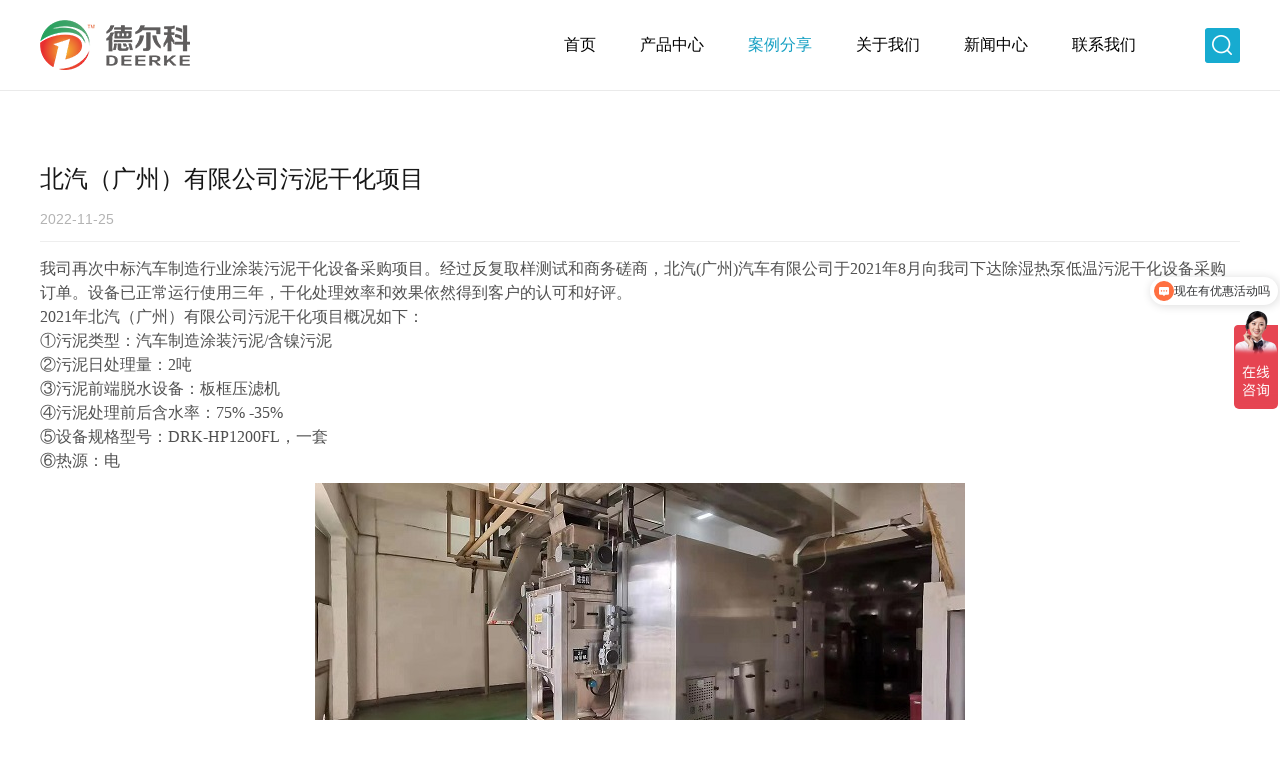

--- FILE ---
content_type: text/html; charset=UTF-8
request_url: https://www.szdeerke.com/case/1008.html
body_size: 5714
content:
<!doctype html>
<html lang="zh-CN">
<head>
<meta charset="utf-8">
<title>北汽（广州）有限公司污泥干化项目_除湿热泵污泥干化机_案例分享_深圳德尔科机电环保科技有限公司</title>
<meta name="keywords" content="" />
<meta name="description" content="" />
<meta name="renderer" content="webkit">
<meta name="wap-font-sca-le" content="no">
<meta http-equiv="X-UA-Compatible" content="IE=edge,chrome=1">
<meta name="viewport" content="width=device-width, initial-scale=1, minimum-scale=1, maximum-scale=1, user-scalable=no">
<base href="" />
  <script src="/template/pc/skin/js/FontSize.js"></script>
  <script src="/template/pc/skin/js/wow.min.js"></script>
  <link rel="stylesheet" href="/template/pc/skin/css/swiper-4.5.min.css">
  <link rel="stylesheet" href="/template/pc/skin/css/animate.css">
  <link rel="stylesheet" href="/template/pc/skin/css/nb.css">
  <link rel="stylesheet" href="/template/pc/skin/css/nb-style.css">
  <link rel="stylesheet" href="/template/pc/skin/css/style.css?v=1">
  <script src="/template/pc/skin/js/jquery-1.11.3.min.js"></script>
  <script src="/template/pc/skin/js/swiper-4.5.0.min.js"></script>
  <script src="/template/pc/skin/js/count.js"></script>
  <script src="/template/pc/skin/js/nb-swiper-4.5.0.js"></script>
  <script src="/template/pc/skin/js/ll.js"></script>
<script>
var _hmt = _hmt || [];
(function() {
  var hm = document.createElement("script");
  hm.src = "https://hm.baidu.com/hm.js?0f9820317a1b97c771b944c60985316d";
  var s = document.getElementsByTagName("script")[0];
  s.parentNode.insertBefore(hm, s);
})();
</script>
</head>
<body>
<div class="header-pc-gao"></div>
<section class="header-pc">
  <section class="header-pc-deratx display-box box-align-center width-1200">
    <div class="wow slideInLeft"><a href="/"> <img src="/template/pc/skin/images/logo.png"  alt="低温污泥干化"/> </a></div>
    <!--导航-->
    <div class="header-pc-cenrtx box-flex wow slideInRight">
      <section class="header-pc-nav display-box box-align-center box-pack-end">
        <div class="header-pc-nav-div">
          <ul class="display-flex-justify">
            <li class=""><a href="/">首页</a></li>
                        <li class="">
              <a href="/product/86.html">产品中心</a>
                            <div class="header-pc-ertdg">
                <dl>
                                    <a href="/product/86.html">除湿热泵污泥干化机</a>
                                    <a href="/product/87.html">低温余热污泥干化机</a>
                                    <a href="/product/88.html">漆渣资源化解决方案</a>
                                    <a href="/product/89.html">研磨污泥资源化解决方案</a>
                                    <a href="/product/1035.html">厢式污泥干化机</a>
                                    <a href="/product/1039.html">100型污泥干化测试机</a>
                                    <a href="/product/1038.html">电动污泥切条测试机</a>
                                  </dl>
              </div>
                          </li>
                        <li class="on avte">
              <a href="/a/">案例分享</a>
                            <div class="header-pc-ertdg">
                <dl>
                                    <dt><a href="/a/">除湿热泵污泥干化机</a></dt>
                                    <dt><a href="/b/">低温余热污泥干化机</a></dt>
                                    <dt><a href="/d/">漆渣资源化</a></dt>
                                    <dt><a href="/tuqiqianchulijishu/">研磨污泥资源化</a></dt>
                                  </dl>
              </div>
                          </li>
                        <li class="">
              <a href="/profile/">关于我们</a>
                            <div class="header-pc-ertdg">
                <dl>
                                    <dt><a href="/profile/">公司简介</a></dt>
                                    <dt><a href="/bb/">高层致辞</a></dt>
                                    <dt><a href="/env/">企业文化</a></dt>
                                    <dt><a href="/yanfazhongxin/">技术研发</a></dt>
                                    <dt><a href="/shengchanzhizao/">生产制造</a></dt>
                                    <dt><a href="/honor/">荣誉资质</a></dt>
                                    <dt><a href="/partner/">合作客户</a></dt>
                                  </dl>
              </div>
                          </li>
                        <li class="">
              <a href="/company_news/">新闻中心</a>
                            <div class="header-pc-ertdg">
                <dl>
                                    <dt><a href="/company_news/">公司新闻</a></dt>
                                    <dt><a href="/industry_news/">行业新闻</a></dt>
                                  </dl>
              </div>
                          </li>
                        <li class="">
              <a href="/contact_pay/">联系我们</a>
                            <div class="header-pc-ertdg">
                <dl>
                                    <dt><a href="/contact_pay/">联系方式</a></dt>
                                    <dt><a href="/msg/">在线留言</a></dt>
                                  </dl>
              </div>
                          </li>
                      </ul>
        </div>
      </section>
    </div>
    <div class="header-ss-pc wow slideInRight">
      <div class="header-ss-pc-xjsx display-box box-align-center">
        <div class="header-ss-pc-bk"><img src="/template/pc/skin/images/ss.png" alt="低温污泥干化" /></div>
      </div>
      <div class="search-ss-pc">
        <form method="get" action="/index.php">
          <div class="search-ss-pc-form-div display-box box-align-center">
            <div class="search-ss-pc-text box-flex">
              <input name="s" type="hidden" value="article">
              <input name="c" type="hidden" value="search">
              <input name="keyword" value="" type="text" placeholder="请输入关键字...">
            </div>
            <div class="search-ss-pc-submit">
              <input type="submit" value="搜索">
            </div>
          </div>
        </form>
        </div>
    </div>
  </section>
</section>
<script>
        $(".header-pc-nav-div ul li").hover(function () {
            $(this).addClass("on").siblings().removeClass("on");
            var athis = $(this);
            if ($(this).find("> div").is(".header-pc-ertdg")) {
                $(this).find(".header-pc-ertdg").stop(true).slideDown(300);
            }
            clearTimeout(pc_cce);
        }, function () {
            $(".header-pc-nav-div ul li").removeClass("on");
            $(this).find(".header-pc-ertdg").slideUp(100);
            pc_cce = setTimeout(function () {
                $(".avte").addClass("on")
            }, 2500);
        })

        //搜索
        $(".header-ss-pc-bk").click(function () {
            $(".search-ss-pc").slideToggle(200);
        });
    </script>
<section class="header-wap">
  <div class="header-wap-div">
    <div class="header-wap-gao"></div>
    <section class="header-wap-baow display-box box-align-center">
      <div class="header-wap-logo"><a href="/"><img src="/template/pc/skin/images/logo.png" alt="低温污泥干化" /></a></div>
      <div class="box-flex"></div>
      <div class="header-wap-ico"> <img class="header-wap-ico-zk" src="/template/pc/skin/images/dh1.png" alt="低温污泥干化"> <img class="header-wap-ico-gb" src="/template/pc/skin/images/dh2.png" alt="低温污泥干化"> </div>
    </section>
    <section class="header-wap-zeten">
      <div class="search-ss-wap">
        <form method="get" action="/index.php">
          <div class="search-ss-wap-form-div display-box box-align-center">
            <div class="search-ss-wap-text box-flex">
              <input name="s" type="hidden" value="article">
              <input name="c" type="hidden" value="search">
              <input name="keyword" type="text" placeholder="请输入关键字...">
            </div>
            <div class="search-ss-wap-submit">
              <input type="submit" value="搜索">
            </div>
          </div>
        </form>
       </div>
      <!--导航-->
      <section class="header-wap-nav">
        <div class="header-wap-nav_div">
          <div class="header-wap-nav_kai">
            <ul>
              <li class=""> <a href="/">首页</a></li>
                            <li class="">
                <a class="header-wap-jt">产品中心</a>
                                <div class="header-wap-ertdg">
                  <dl>
                                        <dt><a href="/product/86.html">除湿热泵污泥干化机</a></dt>
                                        <dt><a href="/product/87.html">低温余热污泥干化机</a></dt>
                                        <dt><a href="/product/88.html">漆渣资源化解决方案</a></dt>
                                        <dt><a href="/product/89.html">研磨污泥资源化解决方案</a></dt>
                                        <dt><a href="/product/1035.html">厢式污泥干化机</a></dt>
                                        <dt><a href="/product/1039.html">100型污泥干化测试机</a></dt>
                                        <dt><a href="/product/1038.html">电动污泥切条测试机</a></dt>
                                      </dl>
                </div>
                              </li>
                            <li class="on avte">
                <a class="header-wap-jt">案例分享</a>
                                <div class="header-wap-ertdg">
                  <dl>
                                        <dt><a href="/a/">除湿热泵污泥干化机</a></dt>
                                        <dt><a href="/b/">低温余热污泥干化机</a></dt>
                                        <dt><a href="/d/">漆渣资源化</a></dt>
                                        <dt><a href="/tuqiqianchulijishu/">研磨污泥资源化</a></dt>
                                      </dl>
                </div>
                              </li>
                            <li class="">
                <a class="header-wap-jt">关于我们</a>
                                <div class="header-wap-ertdg">
                  <dl>
                                        <dt><a href="/profile/">公司简介</a></dt>
                                        <dt><a href="/bb/">高层致辞</a></dt>
                                        <dt><a href="/env/">企业文化</a></dt>
                                        <dt><a href="/yanfazhongxin/">技术研发</a></dt>
                                        <dt><a href="/shengchanzhizao/">生产制造</a></dt>
                                        <dt><a href="/honor/">荣誉资质</a></dt>
                                        <dt><a href="/partner/">合作客户</a></dt>
                                      </dl>
                </div>
                              </li>
                            <li class="">
                <a class="header-wap-jt">新闻中心</a>
                                <div class="header-wap-ertdg">
                  <dl>
                                        <dt><a href="/company_news/">公司新闻</a></dt>
                                        <dt><a href="/industry_news/">行业新闻</a></dt>
                                      </dl>
                </div>
                              </li>
                            <li class="">
                <a class="header-wap-jt">联系我们</a>
                                <div class="header-wap-ertdg">
                  <dl>
                                        <dt><a href="/contact_pay/">联系方式</a></dt>
                                        <dt><a href="/msg/">在线留言</a></dt>
                                      </dl>
                </div>
                              </li>
                          </ul>
          </div>
        </div>
      </section>
    </section>
  </div>
</section>
<script>
        $(".header-wap-ico-zk").click(function () {
            gdtwz = $(document).scrollTop();
            $("body").addClass("sure");
            $("body").css("top", -gdtwz);
            $(".header-wap-zeten").slideDown();
            $(this).hide();
            $(".header-wap-ico-gb").show();
        });
        $(".header-wap-ico-gb").click(function () {
            $("body").css("top", "").removeClass("sure");
            $("html,body").animate({ "scrollTop": gdtwz }, 20);
            $(".header-wap-zeten").slideUp();
            $(this).hide();
            $(".header-wap-ico-zk").show();

            setTimeout(function () {
                $(".header-wap-nav_kai ul li .header-wap-ertdg").hide();
                $(".header-wap-nav_kai ul li").removeClass("on");
                $(".header-wap-nav_kai ul li.avte").addClass("on");
            }, 500);

        });

        $(".header-wap-nav_kai ul li").click(function () {
            var athis = $(this);
            $(".header-wap-nav_kai ul li").removeClass("on");
            athis.addClass("on");
            if ($(this).find("> div").is(".header-wap-ertdg")) {
                if ($(this).find(".header-wap-ertdg").is(":visible")) {
                    $(this).find(".header-wap-ertdg").slideUp(function () {
                        athis.removeClass("on");
                        $(".header-wap-nav_kai ul li.avte").addClass("on");
                    });
                } else {
                    $(".header-wap-nav_kai ul li .header-wap-ertdg").slideUp();
                    $(this).addClass("on").siblings().removeClass("on");
                    $(this).find(".header-wap-ertdg").slideDown();
                }
            }
        })

        //阻止时间冒泡
        $(".header-wap-nav_kai ul li dl dt a").click(function (event) {
            event.stopPropagation();
        });
    </script>

<style>
    /*内容页模板1*/
    .news-show{
        padding-top: 70px;
        padding-bottom: 70px;
    }
    .show-tit h5{
        font-size: 24px;
        color: #171717;
        margin: 0;
        font-weight: 500;
        line-height: 1.5;
    }
    .show-tit p {
        font-size: 14px;
        color: #b3b3b3;
        text-transform: uppercase;
        padding-top: 15px;
    }
    .show-tit {
        border-bottom: 1px solid #eee;
        padding-bottom: 15px;
    }
    .show-nanst{
        padding-top: 15px;
    }
    .show-nanst p {
        text-align: left;
        font-size: 15px;
        color: #515151;
        line-height: 2;
        margin-bottom: 2%;
    }
    .news-show .link {
        margin: 3.5% auto 0;
    }
    .news-show .link p {
        padding-top: 15px;
    }
    .news-show .link p a {
        font-size: 14px;
        color: #a8a8a8;
    }
    .news-show .link p a:hover{
        color:#166142 !important;
    }
    .show-nanst img{
        display: block;
        padding-bottom: 10px;
        padding-top: 10px;
        max-width: 100%;
        margin: 0 auto;
    }


    @media (max-width: 767px) {
        .news-show {
            padding-top: 35px;
            padding-bottom: 50px;
        }
    }
    /*/内容页模板1*/
</style>

<div class="nb-nasttp width-1200">
    <div class="news-show">

        <div class="show-tit">
            <h5>北汽（广州）有限公司污泥干化项目</h5>
            <p>2022-11-25</p>
        </div>
        <div class="show-nanst">
            <p><span style="font-size: 16px; color: rgb(0, 0, 0);"></span></p><p style="text-autospace:ideograph-numeric;line-height:150%"><span style="line-height: 150%; font-family: 微软雅黑, &quot;Microsoft YaHei&quot;; font-size: 16px;">我司再次中标汽车制造行业涂装污泥干化设备采购项目。经过反复取样测试和商务磋商，北汽(广州)汽车有限公司于2021年8月向我司下达除湿热泵低温污泥干化设备采购订单。设备已正常运行使用三年，干化处理效率和效果依然得到客户的认可和好评。</span></p><p style="text-autospace:ideograph-numeric;line-height:150%"><span style="line-height: 150%; font-family: 微软雅黑, &quot;Microsoft YaHei&quot;; font-size: 16px;">2021年北汽（广州）有限公司污泥干化项目概况如下：</span></p><p style="text-autospace:ideograph-numeric;line-height:150%"><span style="line-height: 150%; font-family: 微软雅黑, &quot;Microsoft YaHei&quot;; font-size: 16px;">①污泥类型：汽车制造涂装污泥/含镍污泥</span></p><p style="text-autospace:ideograph-numeric;line-height:150%"><span style="line-height: 150%; font-family: 微软雅黑, &quot;Microsoft YaHei&quot;; font-size: 16px;">②污泥日处理量：2吨&nbsp;</span></p><p style="text-autospace:ideograph-numeric;line-height:150%"><span style="line-height: 150%; font-family: 微软雅黑, &quot;Microsoft YaHei&quot;; font-size: 16px;">③污泥前端脱水设备：板框压滤机</span></p><p style="text-autospace:ideograph-numeric;line-height:150%"><span style="line-height: 150%; font-family: 微软雅黑, &quot;Microsoft YaHei&quot;; font-size: 16px;">④污泥处理前后含水率：75% -35%&nbsp;</span></p><p style="text-autospace:ideograph-numeric;line-height:150%"><span style="line-height: 150%; font-family: 微软雅黑, &quot;Microsoft YaHei&quot;; font-size: 16px;">⑤设备规格型号：DRK-HP1200FL，一套</span></p><p style="text-autospace:ideograph-numeric;line-height:150%"><span style="line-height: 150%; font-family: 微软雅黑, &quot;Microsoft YaHei&quot;; font-size: 16px;">⑥热源：电</span></p><p><span style="font-size: 16px; color: rgb(0, 0, 0);"></span><img src="/uploadfile/ueditor/image/202412/17332980826da02a.jpg" title="21-北汽（广州）" alt="21-北汽（广州）"/></p><p><br/></p>             </div>
        <div class="link">
                        <p><a href="/a/789.html">
                上一篇：浮梁县污水处理厂污泥干化项目</a></p>
                        <p><a href="/a/1010.html">
                下一篇：某跨国头部新能源汽车一期污泥干化项目</a></p>
                    </div>
    </div>
</div>
<section class="footer-pc">
  <div class="footer-pc-div">
    <div class="auixkrtg">
      <section class="footer-pc-categ">
        <div class="footer-pc-categ-div width width-1200 display-flex-justify">
                    <article class="footer-pc-tiert footer-pc-tiert2 wow flipInX">
            <div class="footer-pc-tiert-nav">
              <h3>产品中心</h3>
                            <div class="footer-pc-tiert-nav_sul">
                <ul>
                                    <li><a href="/product/86.html">除湿热泵污泥干化机</a></li>
                                    <li><a href="/product/87.html">低温余热污泥干化机</a></li>
                                    <li><a href="/product/88.html">漆渣资源化解决方案</a></li>
                                    <li><a href="/product/89.html">研磨污泥资源化解决方案</a></li>
                                    <li><a href="/product/1035.html">厢式污泥干化机</a></li>
                                    <li><a href="/product/1039.html">100型污泥干化测试机</a></li>
                                    <li><a href="/product/1038.html">电动污泥切条测试机</a></li>
                                  </ul>
              </div>
                          </div>
          </article>
                    <article class="footer-pc-tiert footer-pc-tiert2 wow flipInX">
            <div class="footer-pc-tiert-nav">
              <h3>案例分享</h3>
                            <div class="footer-pc-tiert-nav_sul">
                <ul>
                                    <li><a href="/a/">除湿热泵污泥干化机</a></li>
                                    <li><a href="/b/">低温余热污泥干化机</a></li>
                                    <li><a href="/d/">漆渣资源化</a></li>
                                    <li><a href="/tuqiqianchulijishu/">研磨污泥资源化</a></li>
                                  </ul>
              </div>
                          </div>
          </article>
                    <article class="footer-pc-tiert footer-pc-tiert2 wow flipInX">
            <div class="footer-pc-tiert-nav">
              <h3>关于我们</h3>
                            <div class="footer-pc-tiert-nav_sul">
                <ul>
                                    <li><a href="/profile/">公司简介</a></li>
                                    <li><a href="/bb/">高层致辞</a></li>
                                    <li><a href="/env/">企业文化</a></li>
                                    <li><a href="/yanfazhongxin/">技术研发</a></li>
                                    <li><a href="/shengchanzhizao/">生产制造</a></li>
                                    <li><a href="/honor/">荣誉资质</a></li>
                                    <li><a href="/partner/">合作客户</a></li>
                                  </ul>
              </div>
                          </div>
          </article>
                    <article class="footer-pc-tiert footer-pc-tiert2 wow flipInX">
            <div class="footer-pc-tiert-nav">
              <h3>新闻中心</h3>
                            <div class="footer-pc-tiert-nav_sul">
                <ul>
                                    <li><a href="/company_news/">公司新闻</a></li>
                                    <li><a href="/industry_news/">行业新闻</a></li>
                                  </ul>
              </div>
                          </div>
          </article>
                    <article class="footer-pc-tiert footer-pc-tiert2 wow flipInX">
            <div class="footer-pc-tiert-nav">
              <h3>联系我们</h3>
                            <div class="footer-pc-tiert-nav_sul">
                <ul>
                                    <li><a href="/contact_pay/">联系方式</a></li>
                                    <li><a href="/msg/">在线留言</a></li>
                                  </ul>
              </div>
                          </div>
          </article>
                    <article class="footer-pc-tiert footer-pc-tiert2 xraptkax wow flipInX">
            <div class="footer-pc-tiert-nav simbrtgx">
              <dl class="display-box box-align-center">
                <dt><img src="/template/pc/skin/images/img9.png" alt="低温污泥干化"></dt>
                <dd class="box-flex">0755-29578609</dd>
              </dl>
              <dl class="display-box box-align-center">
                <dt><img src="/template/pc/skin/images/img10.png" alt="低温污泥干化"></dt>
                <dd class="box-flex">深圳市宝安区西乡街道河东社区宝民二路127号新城广场一栋2211-E301</dd>
              </dl>
            </div>
          </article>
          <article class="footer-pc-tiert footer-pc-tiert3">
            <div class="footer-pc-tiert-rwma">
              <div class="footer-pc-tiert-rwm_tit display-flex-justify">
                <dl>
                  <dt style="display:flex;"><img src="/template/pc/skin/images/g7.jpg" alt="低温污泥干化"/><img style="margin-left:10px;" src="/template/pc/skin/images/ewm.jpg"/></dt>
                </dl>
              </div>
            </div>
          </article>
        </div>
      </section>
      <section class="footer-pc-catre-srate">
        <div class="footer-pc-catre-srate-div display-box box-align-center">
          <div class="box-flex" id="copyright_p">Copyright 深圳德尔科机电环保科技有限公司  All Rights Reserved<span></span><a href="http://beian.miit.gov.cn/" rel="nofollow" target="_blank">粤ICP备17109022号</a><span></span>
          </div>
          <div>技术支持：<a rel="nofollow" href="https://www.sznbone.com" target="_blank">南博网</a></div>
        </div>
      </section>
    </div>
  </div>
</section>
<section class="footer-wap">
  <div class="footer-wap-div">
        <article class="footer-wap-list">
      <div class="footer-wap-list_h3">
        <h3>产品中心</h3>
      </div>
            <div class="footer-wap-ertdg">
        <dl>
                    <dt><a href="/product/86.html">除湿热泵污泥干化机</a></dt>
                    <dt><a href="/product/87.html">低温余热污泥干化机</a></dt>
                    <dt><a href="/product/88.html">漆渣资源化解决方案</a></dt>
                    <dt><a href="/product/89.html">研磨污泥资源化解决方案</a></dt>
                    <dt><a href="/product/1035.html">厢式污泥干化机</a></dt>
                    <dt><a href="/product/1039.html">100型污泥干化测试机</a></dt>
                    <dt><a href="/product/1038.html">电动污泥切条测试机</a></dt>
                  </dl>
      </div>
          </article>
        <article class="footer-wap-list">
      <div class="footer-wap-list_h3">
        <h3>案例分享</h3>
      </div>
            <div class="footer-wap-ertdg">
        <dl>
                    <dt><a href="/a/">除湿热泵污泥干化机</a></dt>
                    <dt><a href="/b/">低温余热污泥干化机</a></dt>
                    <dt><a href="/d/">漆渣资源化</a></dt>
                    <dt><a href="/tuqiqianchulijishu/">研磨污泥资源化</a></dt>
                  </dl>
      </div>
          </article>
        <article class="footer-wap-list">
      <div class="footer-wap-list_h3">
        <h3>关于我们</h3>
      </div>
            <div class="footer-wap-ertdg">
        <dl>
                    <dt><a href="/profile/">公司简介</a></dt>
                    <dt><a href="/bb/">高层致辞</a></dt>
                    <dt><a href="/env/">企业文化</a></dt>
                    <dt><a href="/yanfazhongxin/">技术研发</a></dt>
                    <dt><a href="/shengchanzhizao/">生产制造</a></dt>
                    <dt><a href="/honor/">荣誉资质</a></dt>
                    <dt><a href="/partner/">合作客户</a></dt>
                  </dl>
      </div>
          </article>
        <article class="footer-wap-list">
      <div class="footer-wap-list_h3">
        <h3>新闻中心</h3>
      </div>
            <div class="footer-wap-ertdg">
        <dl>
                    <dt><a href="/company_news/">公司新闻</a></dt>
                    <dt><a href="/industry_news/">行业新闻</a></dt>
                  </dl>
      </div>
          </article>
        <article class="footer-wap-list">
      <div class="footer-wap-list_h3">
        <h3>联系我们</h3>
      </div>
            <div class="footer-wap-ertdg">
        <dl>
                    <dt><a href="/contact_pay/">联系方式</a></dt>
                    <dt><a href="/msg/">在线留言</a></dt>
                  </dl>
      </div>
          </article>
        <article class="footer-wap-list">
      <div class="footer-wap-list_h3">
        <h3>联系我们</h3>
      </div>
      <div class="footer-wap-ertdg">
        <div class="footer-wap-titse footer-wap-titse_cenart"> 热线：0755-29578609<br>
          地址：深圳市宝安区西乡街道河东社区宝民二路127号新城广场一栋2211-E301 </div>
      </div>
    </article>
    <article class="footer-wap-list footer-wap-ewrtgx">
      <div class="footer-wap-bqxrt display-box box-align-center box-pack-center">
        <div id="copyright_p2 wow slideInLeft"> Copyright  深圳德尔科机电环保科技有限公司  All Rights Reserved<span></span><a href="http://beian.miit.gov.cn/" rel="nofollow" target="_blank">粤ICP备17109022号</a><span></span> </div>
      </div>
    </article>
  </div>
</section>
<script>
    $(".footer-wap-list_h3").click(function(){
        var athis = $(this);

        if($(this).parents(".footer-wap-list").find("> div").is(".footer-wap-ertdg")){
            if($(this).parents(".footer-wap-list").find(".footer-wap-ertdg").is(":visible")){
                $(this).parents(".footer-wap-list").find(".footer-wap-ertdg").slideUp(function(){
                    athis.removeClass("on");
                });
            }else{
                $(".footer-wap-list .footer-wap-ertdg").slideUp();
                $(this).addClass("on");
                $(this).parents(".footer-wap-list").siblings(".footer-wap-list").find(".footer-wap-list_h3").removeClass("on");
                $(this).parents(".footer-wap-list").find(".footer-wap-ertdg").slideDown();
            }
        }
    })
</script>
<script src="/template/pc/skin/js/nb.js"></script>
<script>
    let nb_msg = "南博网",nb_url = "http://www.sznbone.com",copy_msg = "Powered by EyouCms";
    var node = $("#copyright_p").children(":first");
    var copyContent = $("#copyright_p").children(":first").text();
    var node2 = $("#copyright_p2").children(":first");
    var copyContent2 = $("#copyright_p2").children(":first").text();
    if (copyContent === copy_msg)
    {
        node.text(nb_msg);
        node.attr("href",nb_url);
        node.css("display","none");
    }
    if (copyContent2 === copy_msg)
    {
        node2.text(nb_msg);
        node2.attr("href",nb_url);
        node2.css("display","none");
    }
</script>
</body></html>

--- FILE ---
content_type: text/css
request_url: https://www.szdeerke.com/template/pc/skin/css/nb.css
body_size: 3000
content:
@charset "utf-8";

*{ 
	/*-webkit-user-select: none; /*禁止用户进行复制、选择*/
	box-sizing: border-box; /*设置元素的内边距和边框包括在总宽高内进行绘制计算*/
	outline: 0; /*移除当元素被点击后或获取到焦点时候出现的焦点虚线-轮廓线*/
	-webkit-tap-highlight-color: transparent; /*移除点击后出现的灰色背景*/
} 
input{ -webkit-user-select: text !important;}
img{
	display: block;
}	

/*让字体风格、大小、颜色继承其父元素并清空h1-h6的默认边距*/
h1, h2, h3, h4, h5, h6 {
	font-family: inherit; 
	font-weight: 400;
	color: inherit; 
	margin-top: 0; 
	margin-bottom: 0; 
}

/*移除默认下划线并且背景颜色设置为透明*/
a, a:visited {
	text-decoration: none;
	background-color: transparent;
}

/*移除输入框自动填充后出现的默认黄色背景*/
input:-webkit-autofill { 
	-webkit-box-shadow: 0 0 0px 1000px white inset !important; 
} 

/*禁止手动调整编辑框调整的尺寸*/				                        
textarea { resize: none;}

/*禁止改变元素中字母的大小写*/
button, select { text-transform: none;}

/*移除type="number"的上下箭头（type="number"，规定只能输入阿拉伯数字）*/
input::-webkit-outer-spin-button, input::-webkit-inner-spin-button {
	-webkit-appearance: none !important;
	margin: 0;
}

input{
	-webkit-appearance: none !important;
	-ms-appearance: none !important;
}
input::-webkit-search-cancel-button{ display: none;}
input::-ms-clear{display: none;}
input::-webkit-clear{display: none;}
input::clear{display: none;}

input::-ms-reveal{display: none;}
input::-webkit-reveal{display: none;}
input::reveal{display: none;}

/*隐藏滚动条*/
/*
::-webkit-scrollbar{ 
	width: 0; 
	height: 0;
}
*/

a, img { border: none;} /*移除默认的边框*/
input, fieldset { padding: 0;}
a, a:visited, a:hover, a:focus, a:active, samp, input, button, textarea, select, tt, code, kbd { color: inherit;} 
input{ line-height: normal;}
p, figure, dl, dd, input, button, input, optgroup, select, textarea { margin: 0;}
ul {
	margin-top: 0; 
	margin-bottom: 0; 
	padding-left: 0; 
	padding-right: 0;
	list-style-type: none; 
}
samp, input, button, textarea, select, tt, code, kbd, optgroup {
	font: inherit;
	font-size: inherit;
	color: inherit; 
}
/*/初始化*/

/*通用样式*/
body {
	min-width: 320px; /*设置页面最小宽度为320像素*/
	margin: 0 auto;
	font-family: '微软雅黑', 'Helvetica Neue', Helvetica, 'Microsoft Yahei', 'Hiragino Sans GB', 'WenQuanYi Micro Hei', sans-serif;
	line-height: 1; /*行高默认1倍*/
	font-size: 15px;
	background-color: #FFF;
	position: relative;
	color: #000;
}

/*设置浮动*/
.float-left { float: left;} /*设置元素向左浮动*/
.float-right { float: right;} /*设置元素向右浮动*/

/*清除浮动*/
.clear-left { clear: left;} /*左侧不允许浮动元素*/
.clear-right { clear: right;} /*右侧不允许浮动元素*/
.clear-both { clear: both;} /*左右两侧均不允许浮动元素*/


/*其他*/
.overflow-hidden { overflow: hidden;height: 200px;} /*自动截取超出后的内容或区域*/
.visibility-hidden { visibility: hidden;} /*设置元素为不可见，但还是会占据原有位置*/
.visibility-visible { visibility: visible;} /*设置元素为可见*/
.display-block { display: block;} /*设置元素为块级并显示*/
.display-none { display: none;} /*设置元素为隐藏*/
.display-inline { display: inline;} /*设置元素为内联*/
.display-inline-block { display: inline-block;} /*设置元素为内联块级，元素会尽可能缩减占用空间*/
.text-align-center { text-align: center;} /*文本居中*/
.text-align-left { text-align: left;} /*文本左对齐*/
.text-align-right { text-align: right;} /*文本右对齐*/
.font-weight-bold { font-weight: bold;} /*字体加粗*/
.font-weight-normal { font-weight: normal;} /*字体不加粗*/
.cursor-pointer { cursor: pointer} /*当鼠标经过元素的时候出现手指形状*/
.text-decoration-underline{ text-decoration: underline;} 

/*盒布局*/
.display-box {
	display: -webkit-box !important;
	display: -moz-box !important;
	display: -o-box !important;
	display: -ms-flexbox !important;
	display: box !important;	
}

.display-box2 {
	display: -webkit-box;
	display: -moz-box;
	display: -o-box;
	display: -ms-flexbox;
	display: box;
}


/*垂直方向-居中对其*/
.box-align-center {
	-webkit-box-align: center;
	-moz-box-align: center;
	-o-box-align: center;
	-ms-flex-align: center;
	box-align: center;
}
.box-align-center>* {
	display: block;
}

/*垂直方向-顶部对齐*/
.box-align-start {
	-moz-box-align: start;
	-webkit-box-align: start;
	-ms-flex-align: start;
	-o-box-align: start;
	box-align: start;
}

/*垂直方向-底部对齐*/
.box-align-end {
	-moz-box-align: end;
	-webkit-box-align: end;
	-o-box-align: end;
	-ms-flex-align: end;
	box-align: end;
}

/*水平方向-居中对齐*/
.box-pack-center {
	-moz-box-pack: center;
	-webkit-box-pack: center;
	-o-box-pack: center;
	-ms-flex-pack: center;
	box-pack: center;
}

/*水平方向-左则对齐*/
.box-pack-start {
	-moz-box-pack: start;
	-webkit-box-pack: start;
	-o-box-pack: start;
	-ms-flex-pack: start;
	box-pack: start;
}

/*水平方向-右则对齐*/
.box-pack-end {
	-moz-box-pack: end;
	-webkit-box-pack: end;
	-o-box-pack: end;
	-ms-flex-pack: end;
	box-pack: end;
}

/*边缘2端对齐*/
.display-flex-justify{
	display: -webkit-box;
	display: -webkit-flex;
	display: -ms-flexbox;
	display: flex;
		
	-webkit-box-pack: justify;
	-webkit-justify-content: space-between;
	-ms-flex-pack: justify;	
}

/*设置元素为可伸缩*/
.box-flex {
	-moz-box-flex: 1;
	-webkit-box-flex: 1;
	-o-box-flex: 1;
	-ms-flex: 1;
	box-flex: 1;
}
.box-flex2 {
	-moz-box-flex: 0.1;
	-webkit-box-flex: 0.1;
	-o-box-flex: 0.1;
	-ms-flex: 0.1;
	box-flex: 0.1;
}

/*规定框中子元素的显示次序-数字小的排前面*/
.box-ordinal-group1 {
	-moz-box-ordinal-group: 1;
	-webkit-box-ordinal-group: 1;
	-o-box-ordinal-group: 1;
	-ms-box-ordinal-group: 1;
	box-ordinal-group: 1;
}
.box-ordinal-group2 {
	-moz-box-ordinal-group: 2;
	-webkit-box-ordinal-group: 2;
	-o-box-ordinal-group: 2;
	-ms-box-ordinal-group: 2;
	box-ordinal-group: 2;
}
.box-ordinal-group3 {
	-moz-box-ordinal-group: 3;
	-webkit-box-ordinal-group: 3;
	-o-box-ordinal-group: 3;
	-ms-box-ordinal-group: 3;
	box-ordinal-group: 3;
}

/*改变元素的排列方向-垂直排列*/
.box-orient-vertical {
	-moz-box-orient: vertical;
	-webkit-box-orient: vertical;
	-o-box-orient: vertical;
	-ms-box-orient: vertical;
	box-orient: vertical;
}

/*改变元素的排列方向-水平排列*/
.box-orient-vertical {
	-moz-box-orient: horizontal;
	-webkit-box-orient: horizontal;
	-o-box-orient: horizontal;
	-ms-box-orient: horizontal;
	box-orient: horizontal;
}

/*/盒布局*/

/*多行显示忽略号*/

.line-clamp1{
overflow: hidden;
text-overflow:ellipsis;
white-space: nowrap;
}
.line-clamp2{
	display: -webkit-box;
	display: -moz-box;
	display: -o-box;
	display: -ms-flexbox;
	display: box;
  text-overflow: ellipsis;
	-webkit-box-orient: vertical;  
	overflow: hidden;	
	
	-webkit-line-clamp: 2;
}
.line-clamp3{
	display: -webkit-box;
	display: -moz-box;
	display: -o-box;
	display: -ms-flexbox;
	display: box;
  text-overflow: ellipsis;
	-webkit-box-orient: vertical;  
	overflow: hidden;	
	
	-webkit-line-clamp: 3;	
}
.line-clamp4{
	display: -webkit-box;
	display: -moz-box;
	display: -o-box;
	display: -ms-flexbox;
	display: box;
  text-overflow: ellipsis;
	-webkit-box-orient: vertical;  
	overflow: hidden;	
	
	-webkit-line-clamp: 4;	
}
.line-clamp5{
	display: -webkit-box;
	display: -moz-box;
	display: -o-box;
	display: -ms-flexbox;
	display: box;
  text-overflow: ellipsis;
	-webkit-box-orient: vertical;  
	overflow: hidden;	
	
	-webkit-line-clamp: 5;	
}
/*/多行显示忽略号*/

/*宽高计算*/
.width-calc1 {
	width: -moz-calc(100% - 40px);
	width: -webkit-calc(100% - 40px);
	width: -o-calc(100% - 40px);
	width: -ms-calc(100% - 40px);
	width: calc(100% - 40px);
}
.height-calc1 {
	height: -moz-calc(100% - 30px);
	height: -webkit-calc(100% - 30px);
	height: -o-calc(100% - 30px);
	height: -ms-calc(100% - 30px);
	height: calc(100% - 30px);
}

/*位置偏移*/
.transform1 {
	-moz-transform: translate(0, -50%);
	-webkit-transform: translate(0, -50%);
	-o-transform: translate(0, -50%);
	-ms-transform: translate(0, -50%);
	transform: translate(0, -50%);
}
.transform2 {
	-moz-transform: translate(-50%, 0);
	-webkit-transform: translate(-50%, 0);
	-o-transform: translate(-50%, 0);
	-ms-transform: translate(-50%, 0);
	transform: translate(-50%, 0);
}
.transform3 {
	-moz-transform: translate(-50%, -50%);
	-webkit-transform: translate(-50%, -50%);
	-o-transform: translate(-50%, -50%);
	-ms-transform: translate(-50%, -50%);
	transform: translate(-50%, -50%);
}
.transform4 {
	-moz-transform: translate(50%, 50%);
	-webkit-transform: translate(50%, 50%);
	-o-transform: translate(50%, 50%);
	-ms-transform: translate(50%, 50%);
	transform: translate(50%, 50%);
}

/*设置元素为内联快级并垂直居中对齐*/
.vertical-align-middle {
	vertical-align: middle;
}
.display-inline-block-middle {
	display-inline-block;
	vertical-align: middle;
}
.display-inline-block-align-q * {
	display-inline-block;
	vertical-align: middle;
}

/*改变placeholder输入框提示颜色*/
.placeholder-color1:-moz-placeholder {
	color: #939393;
}
.placeholder-color1::-moz-placeholder {
	color: #939393;
}
.placeholder-color1:-ms-input-placeholder {
	color: #939393;
}
.placeholder-color1::-webkit-input-placeholder {
	color: #939393;
}
/*/通用样式*/

--- FILE ---
content_type: text/css
request_url: https://www.szdeerke.com/template/pc/skin/css/nb-style.css
body_size: 7479
content:
@charset "utf-8";


html {
	overflow-y: scroll;
}

body {
	font-family: ;
	background : ;
	color      : ;
	font-size  : ;
	line-height: ;
	overflow-x : hidden;
}

/*静止移动设备滑动*/
.sure {
	touch-action: none;
}


/*--------------------------------通用头部---------------------------------*/
.header-pc,
.header-pc-gao {
	display: none;
}

@media (min-width: 1251px) {

	.header-pc,
	.header-pc-gao {
		display: block;
	}
}

.header-pc {
	border-bottom   : 1px solid #EAEAEA;
	padding-top     : 15px;
	padding-bottom  : 15px;
	background-color: #FFF;
	position        : fixed;
	left            : 0;
	top             : 0;
	z-index         : 10000;
	width           : 100%;
}

.header-pc,
.header-pc-gao {
	height: 91px;
}

.header-pc-deratx {
	padding-left : 15px;
	padding-right: 15px;
}

.header-pc-div {
	background-color: #E89631;
}

.header-pc-top {
	padding-left : 15px;
	padding-right: 15px;
}

.header-pc-right {
	position: relative;
}

.header-pc-logo_tit {
	padding-top : 0px;
	line-height : 1.6;
	padding-left: 20px;
	margin-left : 20px;
	color       : #2A2A2A;
	font-size   : 15px;
	border-left : 1px solid #A3A3A3;
}

.header-pc-dh {
	text-align   : right;
	padding-right: 12px;
}

.header-pc-dh-titx {
	width: 100%;
}

.header-pc-dh-titx h5 {
	color    : #636363;
	font-size: 15px;
}

.header-pc-dh-titx h6 {
	color    : #636363;
	font-size: 15px;
}

.header-pc-dh-titx h6 b {
	font-weight : 300;
	font-size   : 17px;
	color       : #FA6222;
	padding-left: 10px;
}

.header-pc-dsf {
	margin-left: 25px;
}

.header-pc-dsf a {
	margin-left: 15px;
}

.header-pc-nav-div ul li {
	position: relative;
}

.header-pc-nav-div ul li>a {
	display    : block;
	line-height: 60px;
	padding    : 0 22px;
	color      : #000;
	font-size  : 16px;
	position   : relative;
}

.header-pc-nav-div ul li.on>a {
	color: #16a0c3;
}

/* .header-pc-nav-div ul li.on>a:after {
	position        : absolute;
	left            : 50%;
	margin-left     : -15px;
	bottom          : 6px;
	z-index         : 1;
	content         : "";
	width           : 30px;
	height          : 4px;
	background-color: #16a0c3;
} */

.header-pc-cenrtx {
	padding-right: .7rem;
}

.header-pc-ertdg {
	position        : absolute;
	left            : 50%;
	top             : 100%;
	background-color: #FFF;
	width: 160px;
	margin-left: -80px;
	z-index         : 100;
	text-align      : center;
	display         : none;
	padding-top     : 15px;
}

.header-pc-ertdg dl {
	border : 1px solid #ECECEC;
	padding: 15px 0;
}

.header-pc-ertdg a {
	font-size  : 14px;
	display    : block;
	color      : #676767;
	line-height: 2;
}

.header-pc-ertdg a:hover {
	color: #16a0c3;
}


/*搜索*/
.header-ss-pc {
	position: relative;
}

.header-ss-pc img {
	display: none;
	cursor : pointer;

}

.search-ss-pc {
	display         : none;
	position        : absolute;
	right           : 5px;
	top             : 50px;
	z-index         : 999;
	width           : 300px;
	background-color: #FFF;
	border-top      : 3px solid #16a0c3;
	box-shadow      : 0 3px 10px #929292;
}

.search-ss-pc-form-div {
	width: 100%;
}

.search-ss-pc-text input {
	display         : block;
	width           : 100%;
	height          : 52px;
	background-color: #FFF;
	font-size       : 14px;
	border          : none;
	padding         : 0 15px;
}

.search-ss-pc-submit {
	padding-right: 13px;
}

.search-ss-pc-submit input {
	width           : 58px;
	height          : 32px;
	font-size       : 14px;
	color           : #FFF;
	background-color: #16a0c3;
	border          : none;
	cursor          : pointer;
	transition      : all 0.15s linear;
}

.search-ss-pc-submit input:hover {
	background-color: #16a0c3;
}

.header-ss-pc-bk {
	width              : 35px;
	height             : 35px;
	line-height        : 35px;
	text-align         : center;
	border-radius      : 3px;
	overflow           : hidden;
	background-color   : #17abd0;
	background-image   : url(../images/ss.png);
	background-repeat  : no-repeat;
	background-position: center center;
}

.header-ss-pc-bxa {
	border       : 1px solid #EAEAEA;
	width        : 34px;
	height       : 34px;
	line-height  : 32px;
	text-align   : center;
	border-radius: 100px;
	overflow     : hidden;
	margin-left  : 20px;
}

.header-ss-pc-bxa a {
	width  : 100%;
	height : 100%;
	display: block;
	color  : #049039;
}


/*头部-移动端*/
@media (min-width: 1251px) {
	.header-wap {
		display: none;
	}
}

.header-wap-gao,
.header-wap-baow {
	height          : 60px;
	background-color: #FFF;
}

.header-wap-baow {
	padding      : 0 15px;
	border-bottom: 1px solid #EAEAEA;
	position     : fixed;
	left         : 0;
	top          : 0;
	z-index      : 100;
	width        : 100%;
}

.header-wap-logo a img {
	width: 100px;
}

.header-wap-ico-zk {
	display: block;
	width  : 24px;
}

.header-wap-ico-gb {
	display: none;
	width  : 26px;
}

.header-wap-zeten {
	position        : fixed;
	width           : 100%;
	left            : 0;
	top             : 60px;
	z-index         : 99999999999999;
	background-color: #212125;
	height          : calc(100% - 60px);
	padding         : 15px 15px 35px;
	overflow-y      : auto;
	display         : none;
}

.header-wap-nav_kai ul li>a {
	color        : #EAEAEA;
	font-weight  : 100;
	font-size    : 14px;
	border-bottom: 1px solid #2A2A2A;
	display      : block;
	padding      : 13px 15px;
	position     : relative;
}

.header-wap-nav_kai ul li>a.header-wap-jt:after {
	content      : "";
	position     : absolute;
	right        : 15px;
	top          : 50%;
	margin-top   : -3px;
	z-index      : 1;
	width        : 0;
	height       : 0;
	overflow     : hidden;
	border-left  : 5px solid transparent;
	border-top   : 5px solid #EAEAEA;
	border-bottom: 5px solid transparent;
	border-right : 5px solid transparent;
}

.header-wap-nav_kai ul li.on>a.header-wap-jt:after {
	border-top: 5px solid #16a0c3;
}

.header-wap-nav_kai ul li.on>a {
	color: #16a0c3;
}

.header-wap-ertdg {
	position     : relative;
	right        : 0px;
	padding-top  : 0px;
	top          : 0px;
	z-index      : 1;
	width        : 100%;
	display      : none;
	border-bottom: 1px solid #2A2A2A;
}

.header-wap-ertdg dl {
	background-color: transparent;
	padding         : 13px 0;
	padding-left    : 0;
}

.header-wap-ertdg dl a {
	color       : #EAEAEA;
	font-weight : 100;
	line-height : 24px;
	font-size   : 13px;
	display     : block;
	padding     : 0 15px;
	padding-left: 30px;
	position    : relative;
}

.header-wap-ertdg dl a:after {
	content         : "";
	position        : absolute;
	left            : 15px;
	top             : 50%;
	margin-top      : -2px;
	z-index         : 1;
	width           : 4px;
	height          : 4px;
	background-color: #EAEAEA;
	overflow        : hidden;
	border-radius   : 100px;
}

.header-wap-ertdg dl a:hover {
	color: #16a0c3;
}

.header-wap-ertdg dl a:hover:after {
	background-color: #16a0c3;
}

.header-wap-dh {
	text-align: center;
	padding   : 15px 0;
	margin-top: 15px;
}

.header-wap-dh-titx {
	padding-left: 10px;
}

.header-wap-dh-titx h5 {
	color    : #EAEAEA;
	font-size: 15px;
}

.header-wap-dh-titx h6 {
	color    : #CD281E;
	font-size: 15px;
}

.header-wap-dsf a {
	margin-left : 7.5px;
	margin-right: 7.5px;
}

/*搜索*/
.header-ss-wap {
	position: relative;
}

.header-ss-wap img {
	cursor  : pointer;
	position: relative;
	top     : 1px;
}

.search-ss-wap {
	width           : 100%;
	background-color: #FFF;
	border-top      : none;
	margin-bottom   : 15px;
}

.search-ss-wap-form-div {
	width: 100%;
}

.search-ss-wap-text input {
	display         : block;
	width           : 100%;
	height          : 46px;
	background-color: #FFF;
	font-size       : 14px;
	border          : none;
	padding         : 0 15px;
}

.search-ss-wap-submit {
	padding-right: 8px;
}

.search-ss-wap-submit input {
	width           : 58px;
	height          : 32px;
	font-size       : 14px;
	color           : #FFF;
	background-color: #16a0c3;
	border          : none;
	cursor          : pointer;
	transition      : all 0.15s linear;
}

.search-ss-wap-submit input:hover {
	background-color: #7BA828;
}

/*/头部-移动端*/

/*--------------------------------通用头部---------------------------------*/






/*--------------------------------通用底部---------------------------------*/

/*底部-PC*/
@media (max-width: 1074px) {
	.footer-pc {
		display: none;
	}
}

.footer-pc-categ {
	padding-top   : 75px;
	padding-bottom: 40px;
}

.footer-pc-tiert1 {
	width: 580px;
}

.footer-pc-tiert_top h3 {
	color        : #666666;
	font-size    : 26px;
	margin-bottom: 30px;
}

.footer-pc-tiert_top p {
	line-height  : 1.5;
	color        : #666666;
	font-size    : 14px;
	margin-bottom: 30px;
}

.footer-pc-tiert_top a {
	color    : #0174A1;
	font-size: 14px;
}

.footer-pc-tiert_top a:hover {
	text-decoration: underline;
}

.footer-pc-tiert_bot h3 {
	color        : #666666;
	font-size    : 22px;
	margin-bottom: 10px;
	margin-top   : 35px;
}

.footer-pc-tiert_bot p {
	line-height  : 1.7;
	color        : #666666;
	font-size    : 12px;
	margin-bottom: 30px;
}

.footer-pc-tiert_bot p span {
	padding: 0 8px;
}

.footer-pc-tiert-nav h3 {
	color    : #FFFFFF;
	font-size: 18px;
}

.footer-pc-tiert-nav_sul {
	margin-top    : 22px;
	display       : inline-block;
	vertical-align: text-top;
}

.laznrtgchx {
	padding-top   : 27px;
	display       : inline-block;
	vertical-align: text-top;
	color         : #00ED5C !important;
}

.footer-pc-tiert-nav_sul ul li {
	line-height: 2;
}

.footer-pc-tiert-nav_sul ul li a {
	font-size: 14px;
	color    : #fff;
}

.footer-pc-catre-srate-div {
	color: #fff;
}

.footer-pc-tiert-nav_sul ul li a:hover {
	/*color: #E6212A;*/
}

.footer-pc-tiert.srapt {
	width: calc(100% - 390px);
}

.footer-pc-tiert.srapt2 {
	width     : 344px;
	margin-top: 0px;
}

.footer-pc-categ-div .footer-pc-tiert.srapt:first-child .footer-pc-tiert-nav {}

.footer-pc-tiert.srapt .footer-pc-tiert-nav_sul ul li {
	color    : #FFF;
	font-size: 14px;
}

.balerrgh ul li {
	margin-left: 100px;
}

.footer-pc-tiert-rwma h5 {
	color    : #666666;
	font-size: 14px;
}

.footer-pc-tiert-rwm_tit {
	margin-left: -30px;
}

.footer-pc-tiert-rwm_tit dl {
	margin-left: 30px;
}

.footer-pc-tiert-rwm_tit dd {
	color      : #FFF;
	font-size  : 12px;
	text-align : center;
	line-height: 1.5;
	padding-top: 5px;
}

.shanxurtg {
	display: block;
}

.footer-pc-tiert-rwm_img {
	padding   : 0 30px;
	margin-top: 25px;
}

.footer-pc-tiert-btisr {
	color      : #666666;
	font-size  : 14px;
	line-height: 1.5;
}

.footer-pc-tiert-btisr h4 {
	margin-top   : 20px;
	margin-bottom: 20px;
}

.footer-pc-tiert-btisr p {
	font-size: 12px;
}

.footer-pc-tiert-btisr p span {
	display: block;
}

.footer-pc-categ-dier {
	padding-top   : 0;
	padding-bottom: 0;
}

.footer-pc-categ-dier .footer-pc-categ-div {
	border-top    : 1px solid #297356;
	padding-top   : 16px;
	padding-bottom: 40px;
}

.footer-pc-catre-srate {
	font-size     : 14px;
	color         : #FFF;
	padding-top   : 20px;
	padding-bottom: 20px;
	width         : 1200px;
	margin        : 0 auto;
}

.footer-pc-catre-srate span {
	padding-left : 25px;
	padding-right: 25px;
}

.footer-pc-catre-srate a {
	color: #fff;
}

.footer-pc-catre-srate a:hover {
	text-decoration: underline;
}

.auixkrtg {
	background     : #17abd0;
	background-size: cover;
}

@media (max-width: 1450px) {
	.footer-pc-tiert1 {
		width: 450px;
	}
}

@media (max-width: 1250px) {
	.footer-pc-tiert1 {
		width: 300px;
	}

	.laznrtgchx {
		display: block;
	}

	.balerrgh ul {
		margin-left: -50px;
	}

	.balerrgh ul li {
		margin-left: 50px;
	}

	.shanxurtg {
		margin-top: 67px;
	}
}

.simbrtgx {
	margin-top: -15px;
}

.simbrtgx dl {
	border-bottom : 1px solid #5dc4de;
	padding-bottom: 15px;
	padding-top   : 15px;
}

.simbrtgx dl dd {
	color       : #FFF;
	padding-left: 17px;
	font-size   : 14px;
	line-height : 1.5;
}

.xraptkax {
	width: 215px;
}

@media (max-width: 1074px) {}

/*/底部-PC*/




/*底部-移动端*/

@media (min-width: 1074px) {
	.footer-wap {
		display: none;
	}
}

.footer-wap {
	background-color: #1E1E1E;
	padding         : 15px 15px 25px;
}

.footer-wap-list_h3 {
	border-bottom: 1px solid #2A2A2A;
}

.footer-wap-list_h3 h3 {
	font-size  : 14px;
	font-weight: 100;
	color      : #EAEAEA;
	position   : relative;
	padding    : 13px 15px;
}

.footer-wap-list_h3 h3:after {
	content      : "";
	position     : absolute;
	right        : 15px;
	top          : 50%;
	margin-top   : -3px;
	z-index      : 1;
	width        : 0;
	height       : 0;
	overflow     : hidden;
	border-left  : 5px solid transparent;
	border-top   : 5px solid #EAEAEA;
	border-bottom: 5px solid transparent;
	border-right : 5px solid transparent;
}

.footer-wap-list_h3.on h3:after {
	border-top: 5px solid #16a0c3;
}

.footer-wap-list_h3.on h3 {
	color: #16a0c3;
}

.footer-wap-ertdg {
	position     : relative;
	right        : 0px;
	padding-top  : 0px;
	top          : 0px;
	z-index      : 1;
	width        : 100%;
	display      : none;
	border-bottom: 1px solid #2A2A2A;
}

.footer-wap-ertdg dl {
	background-color: transparent;
	padding         : 8px 0;
	padding-left    : 0;
}

.footer-wap-ertdg dl a {
	color       : #EAEAEA;
	font-weight : 100;
	line-height : 24px;
	font-size   : 13px;
	display     : block;
	padding     : 0 15px;
	padding-left: 30px;
	position    : relative;
}

.footer-wap-ertdg dl a:after {
	content         : "";
	position        : absolute;
	left            : 15px;
	top             : 50%;
	margin-top      : -2px;
	z-index         : 1;
	width           : 4px;
	height          : 4px;
	background-color: #EAEAEA;
	overflow        : hidden;
	border-radius   : 100px;
}

.footer-wap-ertdg dl a:hover {
	color: #16a0c3;
}

.footer-wap-ertdg dl a:hover:after {
	background-color: #16a0c3;
}

.footer-wap-titse {
	color      : #EAEAEA;
	font-size  : 12px;
	padding    : 10px 15px;
	line-height: 20px;
}

.footer-wap-ewrtgx_imgrt {
	padding      : 20px 0 10px;
	border-bottom: 1px solid #2A2A2A;
}

.footer-wap-ewrtgx_ewm {
	margin: 0 10px;
}

.footer-wap-ewrtgx_ewm h6 {
	color      : #666666;
	font-size  : 12px;
	line-height: 2.1;
	text-align : center;
}

.footer-wap-fenx {
	padding-top: 18px;
}

.footer-wap-fenx a {
	margin: 0 12px;
}

.footer-wap-bqxrt {
	color      : #666666;
	font-size  : 12px;
	line-height: 1.8;
	padding-top: 18px;
}

/*/底部-移动端*/

/*--------------------------------/通用底部--------------------------------*/









/*栅格*/
.width-x {
	width        : 100%;
	padding-left : 15px;
	padding-right: 15px;
	margin-left  : auto;
	margin-right : auto;
}

.width-1600 {
	width        : 1630px;
	padding-left : 15px;
	padding-right: 15px;
	margin-left  : auto;
	margin-right : auto;
}

.width-1400 {
	width        : 1430px;
	padding-left : 15px;
	padding-right: 15px;
	margin-left  : auto;
	margin-right : auto;
}

.width-1300 {
	width        : 1330px;
	padding-left : 15px;
	padding-right: 15px;
	margin-left  : auto;
	margin-right : auto;
}

.width-1200 {
	width        : 1230px;
	padding-left : 15px;
	padding-right: 15px;
	margin-left  : auto;
	margin-right : auto;
}

@media (max-width: 1650px) {
	.width-1600 {
		width       : 1400px;
		margin-left : auto;
		margin-right: auto;
	}
}

@media (max-width: 1450px) {

	.width-1600,
	.width-1400 {
		width       : 1200px;
		margin-left : auto;
		margin-right: auto;
	}
}

@media (max-width: 1250px) {

	.width-1600,
	.width-1400,
	.width-1200 {
		width       : 1024px;
		margin-left : auto;
		margin-right: auto;
	}
}

@media (max-width: 1074px) {

	.width-1600,
	.width-1400,
	.width-1200 {
		width       : 100%;
		margin-left : auto;
		margin-right: auto;
	}
}

/*/栅格*/


/*--------------------------------动画、过渡--------------------------------*/

/*通用过度*/
.transition {
	-webkit-backface-visibility: hidden;
	-webkit-perspective        : 1000;
	transition                 : all .25s linear;
}

/*针对图片-缩放*/
.transition-img {
	-webkit-backface-visibility: hidden;
	-webkit-perspective        : 1000;
	transition                 : transform 0.25s linear;
}

.transition:hover .transition-img {
	transform: scale(1.07);
}

/*针对文字-变色*/
.transition-color {
	transition: color 0.3s linear;
}

.transition:hover.transition-color,
.transition:hover .transition-color {
	color: #C1162A;
}

.transition:hover.color1,
.transition:hover .color1 {
	color: #C1162A;
}

.transition:hover.color2,
.transition:hover .color2 {
	color: #FFF;
}

/*针对文字-变背景*/
.transition-background {
	transition: background-color 0.3s linear;
}

.transition:hover.transition-background,
.transition:hover .transition-background {
	background-color: #293256;
}

.transition:hover.transition-background1,
.transition:hover .transition-background1 {
	background-color: #293256;
}

/*--------------------------------/动画、过渡--------------------------------*/





/*--------------------------------内容页模板1--------------------------------*/
.news-show {
	padding-top   : 70px;
	padding-bottom: 70px;
}

.show-tit h5 {
	font-size  : 24px;
	color      : #171717;
	margin     : 0;
	font-weight: 500;
	line-height: 1.5;
}

.show-tit p {
	font-size     : 14px;
	color         : #b3b3b3;
	text-transform: uppercase;
	padding-top   : 15px;
}

.show-tit {
	border-bottom : 1px solid #eee;
	padding-bottom: 15px;
}

.show-nanst {
	padding-top: 15px;
}

.show-nanst table{width:100%;}
.show-nanst p {
	text-align   : left;
	font-size    : 15px;
	color        : #515151;
	line-height  : 2;
	margin-bottom: 2%;
}

.news-show .link {
	margin: 3.5% auto 0;
}

.news-show .link p {
	padding-top: 15px;
}

.news-show .link p a {
	font-size: 14px;
	color    : #a8a8a8;
}

.news-show .link p a:hover {
	color: #C1162A;
}

.show-nanst img {
	display       : block;
	padding-bottom: 10px;
	padding-top   : 10px;
	max-width     : 100%;
	margin        : 0 auto;
}


@media (max-width: 767px) {
	.news-show {
		padding-top   : 35px;
		padding-bottom: 50px;
	}
}

/*--------------------------------/内容页模板1--------------------------------*/







/*--------------------------------内容页模板2--------------------------------*/
.pc-slide {
	width: 47%;
	float: left;
}

.pc-simerg {
	float: right;
	width: 49%;
}

.preview .swiper-slide img {
	display: block;
	width  : 100%;
	cursor : pointer;
}

.view .swiper-slide img {
	display: block;
	width  : 100%;
	cursor : pointer;
}

.preview {
	margin-top: 14px;
}

.pc-simerg-tit h5 {
	font-size: 16px;
	color    : #383838;
	margin   : 3% 0;
}

.pc-simerg-txt {
	margin: 6% 0;
}

.pc-simerg-txt p {
	margin     : 4px 0;
	line-height: 150%;
	font-size  : 14px;
	color      : #787878;
}

.kbrtga {
	padding: 2% 0;
}

.preview .swiper-slide {
	padding: 0 1px;
}

.preview .swiper-slide img {
	width  : 100%;
	cursor : pointer;
	border : 1px solid transparent;
	padding: 1px;
}

.preview .active-nav img {
	border: 1px solid #1C9B96;
}

@media (max-width: 767px) {
	.pc-slide {
		float: none;
		width: 100%;
	}

	.pc-simerg {
		float: none;
		width: 100%;
	}

	.pc-simerg-tit h5 {
		font-size  : 21px;
		color      : #1C9B96;
		margin     : 0;
		padding-top: 8%;
	}

	.pc-simerg-txt {
		margin: 3% 0;
	}
}

.nb-cpzxrg {
	margin    : 4% 0;
	padding   : 3% 0;
	border-top: 1px solid #eee;
}

.nb-cpzxrg-tit {
	margin-bottom: 3%;
	border-bottom: 1px solid #eee;
}

.nb-cpzxrg-tit h5 {
	width        : 150px;
	height       : 45px;
	line-height  : 45px;
	text-align   : center;
	background   : #1C9B96;
	color        : #fff;
	font-size    : 16px;
	margin-bottom: 0;
}

.nb-cpzxrg-news {
	line-height: 1.75;
	font-size  : 14px;
	color      : #787878;
}


.link {
	margin   : 3.5% auto 0;
	font-size: 15px;
}

.link p {
	padding-top: 15px;
}

.link p a {
	font-size: 14px;
	color    : #a8a8a8;
}

.link p a:hover {
	color: #1C9B96;
}

@media (max-width: 768px) {
	.nb-cpzxrg-tit h5 {
		width      : 100px;
		height     : 40px;
		line-height: 40px;
		text-align : center;
		background : #1C9B96;
		color      : #fff;
		font-size  : 14px;
	}

	.nb-cpzxrg-news {
		font-size: 13px;
	}
}


.kbrtga {
	padding-top   : 6%;
	padding-bottom: 10%;
}

.preview {
	position     : relative;
	padding-left : 30px;
	padding-right: 30px;
}

.arrow-left {
	position         : absolute;
	cursor           : pointer;
	left             : 0;
	top              : 50%;
	margin-top       : -13px;
	width            : 26px;
	height           : 26px;
	background-repeat: no-repeat;
	background-image : url("data:image/svg+xml;charset=utf-8,%3Csvg%20xmlns%3D'http%3A%2F%2Fwww.w3.org%2F2000%2Fsvg'%20viewBox%3D'0%200%2027%2044'%3E%3Cpath%20d%3D'M0%2C22L22%2C0l2.1%2C2.1L4.2%2C22l19.9%2C19.9L22%2C44L0%2C22L0%2C22L0%2C22z'%20fill%3D'%231C9B96'%2F%3E%3C%2Fsvg%3E") !important;
	display          : inline-block;
	z-index          : 99999999;
}

.arrow-right {
	cursor           : pointer;
	width            : 26px;
	height           : 26px;
	background-image : url("data:image/svg+xml;charset=utf-8,%3Csvg%20xmlns%3D'http%3A%2F%2Fwww.w3.org%2F2000%2Fsvg'%20viewBox%3D'0%200%2027%2044'%3E%3Cpath%20d%3D'M0%2C22L22%2C0l2.1%2C2.1L4.2%2C22l19.9%2C19.9L22%2C44L0%2C22L0%2C22L0%2C22z'%20fill%3D'%231C9B96'%2F%3E%3C%2Fsvg%3E") !important;
	transform        : rotate(180deg);
	background-repeat: no-repeat;
	display          : inline-block;
	position         : absolute;
	right            : 0;
	top              : 50%;
	margin-top       : -13px;
	z-index          : 99999999;
}

/*--------------------------------/内容页模板2--------------------------------*/





/*-----------------------------------分页-----------------------------------*/
.page1 {
	margin-top: 5%;
}

.page1-cenrat ul {
	text-align: center;
	font-size : 0;
}

.page1-cenrat ul li {
	display       : inline-block;
	margin        : 0 2.5px;
	vertical-align: middle;
	padding-bottom: 15px;
}

.page1-cenrat ul li * {
	color    : #6f6f6f;
	font-size: 14px;
}

.page1-cenrat ul li a,
.page1-cenrat ul li span {
	border     : 1px solid #EFEFEF;
	padding    : 7px 14px;
	line-height: initial;
	display    : block;
}

.page1-cenrat ul li a[href]:hover,
.page1-cenrat ul li a[href]:hover span {
	background-color: #EFEFEF;
	color           : initial;
}

.page1-cenrat ul li a,
.page1-cenrat ul li span {
	color: #B4B4B4;
}

.page1-cenrat ul li a[href] {
	color: #6f6f6f;
}

.page1-cenrat ul li.active a,
.page1-cenrat ul li span.current {
	background-color: #17abd0;
	border-color    : #17abd0;
	color           : #FFF;
}

.page1-cenrat ul li.page1-num {
	color      : #C89C5A;
	font-size  : 14px;
	margin-left: 20px;
}

@media (max-width: 768px) {
	.page1-cenrat ul li.page1-num {
		display: none;
	}
}

/*-----------------------------------/分页-----------------------------------*/


/*按钮1*/
.but1-div {
	text-align: center;
	margin-top: 45px;
}

.but1 {
	display: inline-block;
}

html .but1-aspbut {
	display         : inline-block;
	width           : 250px;
	line-height     : 56px;
	font-size       : 14px;
	text-align      : center;
	background-color: #049039;
	color           : #FFF;
	transition      : background-color 0.15s linear;
	overflow        : hidden;
}

html .but1-aspbut:hover {
	background-color: #16a0c3;
}

@media (max-width: 768px) {
	html .but1-aspbut {
		width      : 186px;
		line-height: 44px;
		font-size  : 13px;
	}
}

/*/按钮1*/



.guidkrt {
	background-color: #FFF;
	padding-top     : 75px;
	padding-bottom  : 75px;
}

.atrmalv-mnrgsa {
	text-align   : center;
	margin-bottom: 40px;
	line-height  : 1.5;
}

.atrmalv-mnrgsa h2 {
	color         : #010101;
	font-size     : 28px;
	padding-bottom: 10px;
	border-bottom : 1px solid #E5E5E5;
	position      : relative;
}

.atrmalv-mnrgsa h2:after {
	content         : "";
	position        : absolute;
	left            : 50%;
	margin-left     : -25px;
	bottom          : -2px;
	z-index         : 1;
	width           : 50px;
	height          : 3px;
	background-color: #049039;
}

.atrmalv-mnrgsa h3 {
	color     : #7E7E7E;
	font-size : 14px;
	margin-top: 12px;
}


@media (max-width: 768px) {
	.atrmalv-mnrgsa h2 {
		font-size: 20px;
	}

	.atrmalv-mnrgsa h3 {
		font-size     : 14px;
		padding-bottom: 18px;
	}

	.atrmalv-mnrgsa h3:after {
		margin-left: -30px;
		width      : 60px;
		height     : 3px;
	}
}


.dt1 a {
	display            : block;
	background-position: center top;
	background-repeat  : no-repeat;
	background-size    : cover !important;
	width              : 100%;
	height             : 520px;
}

@media (max-width: 1400px) {
	.dt1 a {
		height: 520px;
	}
}

@media (max-width: 1250px) {
	.dt1 a {
		height: 420px;
	}
}

@media (max-width: 768px) {
	.dt1 a {
		height: 200px;
	}
}


.mbx2 {
	background-color: #FFF;
	border-bottom   : 1px solid #EDEDED;
}

.mbx2-cen,
.mbx2-cen a {
	color: #000;
}

.mbx2-left-nav a {
	font-size     : 16px;
	padding       : 0 30px;
	display       : block;
	padding-bottom: 18px;
}

.mbx2-left-nav ul li {
	float: left;
}

.mbx2-left-nav ul li a {
	height     : 60px;
	line-height: 60px;
	position   : relative;
}

.mbx2-left-nav ul li a:after {
	content         : "";
	position        : absolute;
	left            : 0;
	top             : 25%;
	width           : 1px;
	background-color: #E4E4E4;
	height          : 50%;
}

.mbx2-left-nav ul li.on a {
	color     : #FFF !important;
	background: #03913C;
}

.mbx2-left-nav ul li:hover a {
	color: #03913C;
}

.mbx2-left-nav ul li.on a:after {
	display: none;
}

.mbx2-left-nav ul li:first-child a:after,
.mbx2-left-nav ul li.on+li a:after {
	display: none;
}

.mbx2-right-nav {
	padding-bottom: 0;

}

.mbx2-right-nav ul {
	overflow: hidden;
}

.mbx2-right-nav ul li {
	float      : left;
	color      : #909191;
	line-height: 26px;
}

.mbx2-right-nav ul li a {
	color: #000;
}

.mbx2-right-nav ul li a:hover {
	color: #03913C;
}

.mbx2-right-nav ul li {
	color: #000;
}

.mbx2-right-nav ul li span {
	padding: 0 6px;
}

.mbx2-right-nav ul li img {
	margin-right: 10px;
}

@media (max-width: 1250px) {
	.mbx2 {
		/*border-bottom: none;*/
	}

	.mbx2-div {
		padding: 0;
	}

	.mbx2-right {
		display: none;
	}

	.mbx2-left-nav ul {
		display   : flex;
		overflow-x: auto;
	}

	.mbx2-left-nav ul li {
		float: none;
	}

	.mbx2-left-nav ul li a {
		height        : 40px;
		line-height   : 40px;
		width         : auto;
		font-size     : 13px;
		padding       : 0 18px;
		padding-bottom: 10px;
		text-align    : center;
		white-space   : nowrap;
	}

	.mbx2-left-nav ul li a:after {
		display: none;
	}
}


.mbartg {
	background-color: #EFEFEF;
	padding-top     : 15px;
	padding-bottom  : 15px;
	border-bottom   : 1px solid #ECECEC;
}

.mbartg-xsret-right {
	color       : #8C8C8C;
	padding-left: 15px;
}

.mbartg-xsret-right a:hover {
	color: #0D7944;
}

.mbartg-shcy a {
	background-color: #17abd0;
	overflow        : hidden;
	display         : block;
	border-radius   : 8px;
	color           : #FFF;
	font-size       : 15px;
	width           : 116px;
	line-height     : 36px;
	text-align      : center;
}

.mbartg-shcy a:hover {
	background-color: #278A52;
}

@media (max-width: 1250px) {
	.mbartg-shcy {
		display: none !important;
	}
}

@media (max-width: 768px) {
	.mbartg-xsret-left img {
		width: 18px;
	}

	.mbartg-xsret-right {
		font-size   : 12px;
		padding-left: 8px;
	}

	.mbartg {
		padding-top   : 16px;
		padding-bottom: 16px;
	}
}





.teavhdax-left {
	background-color: #f3f3f3;
	width           : 220px;
	padding-bottom  : 25px;
}

.teavhdax-left-a1 ul li a {
	color        : #373737;
	font-size    : 14px;
	display      : block;
	line-height  : 56px;
	position     : relative;
	padding-left : 30px;
	padding-right: 12px;
}

.teavhdax-left-a1 ul li a:after {
	content      : "";
	position     : absolute;
	left         : 12px;
	top          : 50%;
	margin-top   : -6px;
	z-index      : 1;
	width        : 0;
	height       : 0;
	border-top   : 6px solid transparent;
	border-bottom: 6px solid transparent;
	border-left  : 6px solid #17abd1;
}

.teavhdax-left-a1 ul li a:before {
	content      : "";
	position     : absolute;
	right        : -4px;
	top          : 50%;
	margin-top   : -4px;
	z-index      : 1;
	width        : 0;
	height       : 0;
	border-top   : 4px solid transparent;
	border-bottom: 4px solid transparent;
	border-left  : 4px solid transparent;
}

.teavhdax-left-a1 ul li.on a:before {
	border-left: 4px solid #1690ae;
}



.teavhdax-left-a1 ul li.on a {
	background-color: #1690ae;
	color           : #fff
}

.teavhdax-left-a1 ul li.on a:after {
	border-left: 6px solid #FFF;
}

.teavhdax-left-a1 ul li a:hover {
	background-color: #1690ae;
}


.teavhdax-left-a1 ul:hover li a {
	/* background-color: #17abd0; */
}

.teavhdax-left-a1 ul li a:hover:after {
	content      : "";
	position     : absolute;
	left         : 12px;
	top          : 50%;
	margin-top   : -6px;
	z-index      : 1;
	width        : 0;
	height       : 0;
	border-top   : 6px solid transparent;
	border-bottom: 6px solid transparent;
	border-left  : 6px solid #FFF;
}

.teavhdax-left-a1 ul li a:hover {
	background-color: #1690ae !important;
	color: #fff;
}

.teavhdax-left-a1 ul li a:hover:before {
	border-left: 4px solid #17abd0;
}

.teavhdax-left-a1 ul:hover li a:before {
	/* border-left: 4px solid transparent; */
}

.teavhdax-left-a1 ul li a:hover:before {
	border-left: 4px solid #17abd0 !important;
}

.teavhdax-left-a2 {
	padding-left : 12px;
	padding-right: 12px;
	margin-top   : 15px;
}

.teavhdax-left-a2 a {
	background-color: #4BCD84;
	display         : block;
	line-height     : 40px;
	width           : 100%;
	text-align      : center;
	color           : #FFF;
	font-size       : 14px;
}

.teavhdax-left-a2 a:hover {
	background-color: #2DA360;
}

.teavhdax-narthc h4 {
	color      : #16a0c3;
	font-size  : 24px;
	line-height: 1.5;
}

.teavhdax-narthc h5 {
	font-size: 14px;
	color    : #C2C2C2;
}

.teavhdax-narthc p {
	color      : #7E7E7E;
	font-size  : 14px;
	line-height: 1.5;
	margin-top : 5px;
}

.kaibeirt{
	max-height: 130px;
	overflow: hidden;
}

.teavhdax-sratec a {
	background-color: #16a0c3;
	color           : #FFF;
}

.teavhdax-sratec a:hover {
	background-color: #25824D;
}

.teavhdax-cwenta {
	position: relative;
}

.teavhdax-cwenta:after {
	content         : "";
	position        : absolute;
	left            : 0;
	bottom          : -2px;
	z-index         : 1;
	width           : 50px;
	height          : 3px;
	background-color: #17abd0;
}

.teavhdax-cwenta {
	border-bottom : 1px solid #EEEEEE;
	padding-bottom: 15px;
}

.teavhdax-degurt {
	width: 535px;
}

.teavhdax-degurt img {
	width: 100%;
}

.teavhdax-sratec a {
	width           : 360px;
	line-height     : 36px;
	background-color: #16a0c3;
	color           : #FFF;
}

.teavhdax-sratec {
	margin-top: 20px;
}

.teavhdax-sratec a {
	display    : block;
	width      : 136px;
	line-height: 36px;
	text-align : center;
}

.teavhdax-narthc {
	position: relative;
}

.teavhdax-narthc-yewr {
	position: absolute;
	right   : 0;
	top     : 0;
	z-index : 100;
	width   : 100%;
	height  : 100%;
}

.teavhdax-lamtgc {
	background-color: #FFF;
}

.teavhdax-lamtgc {
	padding      : 25px;
	padding-right: 0;
	padding-top  : 10px;
}

.teavhdax-degurt {
	padding-left: 18px;
}



.juedtrg {
	background-color: #17abd0;
	padding-left    : 18px;
	padding-top     : 15px;
	padding-bottom  : 15px;
}

.juedtrg h3 {
	color    : #FFF;
	font-size: 26px;
}

.juedtrg h4 {
	color     : #fff;
	font-size : 15px;
	margin-top: 5px;
}


@media (max-width: 1250px) {
	.teavhdax-div {
		display: block !important;
	}

	.teavhdax-left {
		width: 100%;
	}

	.teavhdax-degurt {
		width       : 100%;
		padding-left: 0;
	}

	.teavhdax-narthc-yewr {
		position: relative;
	}

	.teavhdax-lamtgc {
		padding      : 25px;
		padding-right: 25px;
		padding-top  : 10px;
		box-shadow   : 0 0 10px #dadada;
	}

	.nbsqq {
		padding-top   : 35px;
		padding-bottom: 65px;
	}

	.teavhdax-left-a1 ul li.on a:before {
		border-left: 0px solid #1690ae;
	}

	.njlairtg {
		display: block !important;
	}

	.mszhuanr {
		padding-left: 0px !important;
	}
}


.mszhuanr {
	padding-left: 18px;
	margin-top  : 20px;
}

.mszhuanr-div ul {
	overflow: hidden;
}

.mszhuanr-div li {
	float: left;
	width: 120px;
}

.mszhuanr-div li a {
	line-height: 52px;
	font-size  : 16px;
	display    : block;
	text-align : center;
}

.mszhuanr-div li.on a {
	color           : #FFF !important;
	background-color: #17abd0;
}

.mszhuanr-div li a:hover {
	color: #17abd0;
}

.sratpc {
	line-height : 1.5;
	font-size   : 15px;
	padding-left: 20px;
	padding-top : 25px;
}

.sratpc font {
	font-size: 18px;
}


@media (max-width: 1250px) {
	.mszhuanr-div li {
		width: auto;
	}

	.mszhuanr-div li a {
		line-height: 32px;
		font-size  : 12px;
		padding    : 0 10px;
	}
}






/*------------------------------媒体查询------------------------------*/

/*笔记本以下*/
@media (max-width: 1250px) {}

/*PC端*/
@media (min-width: 1201px) {}

/*笔记本*/
@media (min-width: 1025px) and (max-width: 1200px) {}

/*平板*/
@media (min-width: 768px) and (max-width: 1024px) {}

/*手机端*/
@media (min-width: 320px) and (max-width: 767px) {}

/*------------------------------/媒体查询------------------------------*/

--- FILE ---
content_type: text/css
request_url: https://www.szdeerke.com/template/pc/skin/css/style.css?v=1
body_size: 5088
content:
.container {
  padding-right: 15px;
  padding-left : 15px;
  margin-right : auto;
  margin-left  : auto;
}

@media (min-width: 768px) {
  .container {
    width: 780px;
  }
}

@media (min-width: 992px) {
  .container {
    width: 1000px;
  }
}

@media (min-width: 1200px) {
  .container {
    width: 1200px;
  }
}

.col-xs-1,
.col-sm-1,
.col-md-1,
.col-lg-1,
.col-xs-2,
.col-sm-2,
.col-md-2,
.col-lg-2,
.col-xs-3,
.col-sm-3,
.col-md-3,
.col-lg-3,
.col-xs-4,
.col-sm-4,
.col-md-4,
.col-lg-4,
.col-xs-5,
.col-sm-5,
.col-md-5,
.col-lg-5,
.col-xs-6,
.col-sm-6,
.col-md-6,
.col-lg-6,
.col-xs-7,
.col-sm-7,
.col-md-7,
.col-lg-7,
.col-xs-8,
.col-sm-8,
.col-md-8,
.col-lg-8,
.col-xs-9,
.col-sm-9,
.col-md-9,
.col-lg-9,
.col-xs-10,
.col-sm-10,
.col-md-10,
.col-lg-10,
.col-xs-11,
.col-sm-11,
.col-md-11,
.col-lg-11,
.col-xs-12,
.col-sm-12,
.col-md-12,
.col-lg-12 {
  position     : relative;
  min-height   : 1px;
  padding-right: 15px;
  padding-left : 15px;
}

.col-xs-1,
.col-xs-2,
.col-xs-3,
.col-xs-4,
.col-xs-5,
.col-xs-6,
.col-xs-7,
.col-xs-8,
.col-xs-9,
.col-xs-10,
.col-xs-11,
.col-xs-12 {
  float: left;
}

.col-xs-12 {
  width: 100%;
}

.col-xs-11 {
  width: 91.66666667%;
}

.col-xs-10 {
  width: 83.33333333%;
}

.col-xs-9 {
  width: 75%;
}

.col-xs-8 {
  width: 66.66666667%;
}

.col-xs-7 {
  width: 58.33333333%;
}

.col-xs-6 {
  width: 50%;
}

.col-xs-5 {
  width: 41.66666667%;
}

.col-xs-4 {
  width: 33.33333333%;
}

.col-xs-3 {
  width: 25%;
}

.col-xs-2 {
  width: 16.66666667%;
}

.col-xs-1 {
  width: 8.33333333%;
}

@media (min-width: 768px) {

  .col-sm-1,
  .col-sm-2,
  .col-sm-3,
  .col-sm-4,
  .col-sm-5,
  .col-sm-6,
  .col-sm-7,
  .col-sm-8,
  .col-sm-9,
  .col-sm-10,
  .col-sm-11,
  .col-sm-12 {
    float: left;
  }

  .col-sm-12 {
    width: 100%;
  }

  .col-sm-11 {
    width: 91.66666667%;
  }

  .col-sm-10 {
    width: 83.33333333%;
  }

  .col-sm-9 {
    width: 75%;
  }

  .col-sm-8 {
    width: 66.66666667%;
  }

  .col-sm-7 {
    width: 58.33333333%;
  }

  .col-sm-6 {
    width: 50%;
  }

  .col-sm-5 {
    width: 41.66666667%;
  }

  .col-sm-4 {
    width: 33.33333333%;
  }

  .col-sm-3 {
    width: 25%;
  }

  .col-sm-2 {
    width: 16.66666667%;
  }

  .col-sm-1 {
    width: 8.33333333%;
  }

  .col-sm-pull-12 {
    right: 100%;
  }

  .col-sm-pull-11 {
    right: 91.66666667%;
  }

  .col-sm-pull-10 {
    right: 83.33333333%;
  }

  .col-sm-pull-9 {
    right: 75%;
  }

  .col-sm-pull-8 {
    right: 66.66666667%;
  }

  .col-sm-pull-7 {
    right: 58.33333333%;
  }

  .col-sm-pull-6 {
    right: 50%;
  }

  .col-sm-pull-5 {
    right: 41.66666667%;
  }

  .col-sm-pull-4 {
    right: 33.33333333%;
  }

  .col-sm-pull-3 {
    right: 25%;
  }

  .col-sm-pull-2 {
    right: 16.66666667%;
  }

  .col-sm-pull-1 {
    right: 8.33333333%;
  }

  .col-sm-pull-0 {
    right: auto;
  }

  .col-sm-push-12 {
    left: 100%;
  }

  .col-sm-push-11 {
    left: 91.66666667%;
  }

  .col-sm-push-10 {
    left: 83.33333333%;
  }

  .col-sm-push-9 {
    left: 75%;
  }

  .col-sm-push-8 {
    left: 66.66666667%;
  }

  .col-sm-push-7 {
    left: 58.33333333%;
  }

  .col-sm-push-6 {
    left: 50%;
  }

  .col-sm-push-5 {
    left: 41.66666667%;
  }

  .col-sm-push-4 {
    left: 33.33333333%;
  }

  .col-sm-push-3 {
    left: 25%;
  }

  .col-sm-push-2 {
    left: 16.66666667%;
  }

  .col-sm-push-1 {
    left: 8.33333333%;
  }

  .col-sm-push-0 {
    left: auto;
  }

  .col-sm-offset-12 {
    margin-left: 100%;
  }

  .col-sm-offset-11 {
    margin-left: 91.66666667%;
  }

  .col-sm-offset-10 {
    margin-left: 83.33333333%;
  }

  .col-sm-offset-9 {
    margin-left: 75%;
  }

  .col-sm-offset-8 {
    margin-left: 66.66666667%;
  }

  .col-sm-offset-7 {
    margin-left: 58.33333333%;
  }

  .col-sm-offset-6 {
    margin-left: 50%;
  }

  .col-sm-offset-5 {
    margin-left: 41.66666667%;
  }

  .col-sm-offset-4 {
    margin-left: 33.33333333%;
  }

  .col-sm-offset-3 {
    margin-left: 25%;
  }

  .col-sm-offset-2 {
    margin-left: 16.66666667%;
  }

  .col-sm-offset-1 {
    margin-left: 8.33333333%;
  }

  .col-sm-offset-0 {
    margin-left: 0;
  }
}

@media (min-width: 992px) {

  .col-md-1,
  .col-md-2,
  .col-md-3,
  .col-md-4,
  .col-md-5,
  .col-md-6,
  .col-md-7,
  .col-md-8,
  .col-md-9,
  .col-md-10,
  .col-md-11,
  .col-md-12 {
    float: left;
  }

  .col-md-12 {
    width: 100%;
  }

  .col-md-11 {
    width: 91.66666667%;
  }

  .col-md-10 {
    width: 83.33333333%;
  }

  .col-md-9 {
    width: 75%;
  }

  .col-md-8 {
    width: 66.66666667%;
  }

  .col-md-7 {
    width: 58.33333333%;
  }

  .col-md-6 {
    width: 50%;
  }

  .col-md-5 {
    width: 41.66666667%;
  }

  .col-md-4 {
    width: 33.33333333%;
  }

  .col-md-3 {
    width: 25%;
  }

  .col-md-2 {
    width: 16.66666667%;
  }

  .col-md-1 {
    width: 8.33333333%;
  }

  .col-md-pull-12 {
    right: 100%;
  }

  .col-md-pull-11 {
    right: 91.66666667%;
  }

  .col-md-pull-10 {
    right: 83.33333333%;
  }

  .col-md-pull-9 {
    right: 75%;
  }

  .col-md-pull-8 {
    right: 66.66666667%;
  }

  .col-md-pull-7 {
    right: 58.33333333%;
  }

  .col-md-pull-6 {
    right: 50%;
  }

  .col-md-pull-5 {
    right: 41.66666667%;
  }

  .col-md-pull-4 {
    right: 33.33333333%;
  }

  .col-md-pull-3 {
    right: 25%;
  }

  .col-md-pull-2 {
    right: 16.66666667%;
  }

  .col-md-pull-1 {
    right: 8.33333333%;
  }

  .col-md-pull-0 {
    right: auto;
  }

  .col-md-push-12 {
    left: 100%;
  }

  .col-md-push-11 {
    left: 91.66666667%;
  }

  .col-md-push-10 {
    left: 83.33333333%;
  }

  .col-md-push-9 {
    left: 75%;
  }

  .col-md-push-8 {
    left: 66.66666667%;
  }

  .col-md-push-7 {
    left: 58.33333333%;
  }

  .col-md-push-6 {
    left: 50%;
  }

  .col-md-push-5 {
    left: 41.66666667%;
  }

  .col-md-push-4 {
    left: 33.33333333%;
  }

  .col-md-push-3 {
    left: 25%;
  }

  .col-md-push-2 {
    left: 16.66666667%;
  }

  .col-md-push-1 {
    left: 8.33333333%;
  }

  .col-md-push-0 {
    left: auto;
  }

  .col-md-offset-12 {
    margin-left: 100%;
  }

  .col-md-offset-11 {
    margin-left: 91.66666667%;
  }

  .col-md-offset-10 {
    margin-left: 83.33333333%;
  }

  .col-md-offset-9 {
    margin-left: 75%;
  }

  .col-md-offset-8 {
    margin-left: 66.66666667%;
  }

  .col-md-offset-7 {
    margin-left: 58.33333333%;
  }

  .col-md-offset-6 {
    margin-left: 50%;
  }

  .col-md-offset-5 {
    margin-left: 41.66666667%;
  }

  .col-md-offset-4 {
    margin-left: 33.33333333%;
  }

  .col-md-offset-3 {
    margin-left: 25%;
  }

  .col-md-offset-2 {
    margin-left: 16.66666667%;
  }

  .col-md-offset-1 {
    margin-left: 8.33333333%;
  }

  .col-md-offset-0 {
    margin-left: 0;
  }
}

@media (min-width: 1200px) {

  .col-lg-1,
  .col-lg-2,
  .col-lg-3,
  .col-lg-4,
  .col-lg-5,
  .col-lg-6,
  .col-lg-7,
  .col-lg-8,
  .col-lg-9,
  .col-lg-10,
  .col-lg-11,
  .col-lg-12 {
    float: left;
  }

  .col-lg-12 {
    width: 100%;
  }

  .col-lg-11 {
    width: 91.66666667%;
  }

  .col-lg-10 {
    width: 83.33333333%;
  }

  .col-lg-9 {
    width: 75%;
  }

  .col-lg-8 {
    width: 66.66666667%;
  }

  .col-lg-7 {
    width: 58.33333333%;
  }

  .col-lg-6 {
    width: 50%;
  }

  .col-lg-5 {
    width: 41.66666667%;
  }

  .col-lg-4 {
    width: 33.33333333%;
  }

  .col-lg-3 {
    width: 25%;
  }

  .col-lg-2 {
    width: 16.66666667%;
  }

  .col-lg-1 {
    width: 8.33333333%;
  }

  .col-lg-pull-12 {
    right: 100%;
  }

  .col-lg-pull-11 {
    right: 91.66666667%;
  }

  .col-lg-pull-10 {
    right: 83.33333333%;
  }

  .col-lg-pull-9 {
    right: 75%;
  }

  .col-lg-pull-8 {
    right: 66.66666667%;
  }

  .col-lg-pull-7 {
    right: 58.33333333%;
  }

  .col-lg-pull-6 {
    right: 50%;
  }

  .col-lg-pull-5 {
    right: 41.66666667%;
  }

  .col-lg-pull-4 {
    right: 33.33333333%;
  }

  .col-lg-pull-3 {
    right: 25%;
  }

  .col-lg-pull-2 {
    right: 16.66666667%;
  }

  .col-lg-pull-1 {
    right: 8.33333333%;
  }

  .col-lg-pull-0 {
    right: auto;
  }

  .col-lg-push-12 {
    left: 100%;
  }

  .col-lg-push-11 {
    left: 91.66666667%;
  }

  .col-lg-push-10 {
    left: 83.33333333%;
  }

  .col-lg-push-9 {
    left: 75%;
  }

  .col-lg-push-8 {
    left: 66.66666667%;
  }

  .col-lg-push-7 {
    left: 58.33333333%;
  }

  .col-lg-push-6 {
    left: 50%;
  }

  .col-lg-push-5 {
    left: 41.66666667%;
  }

  .col-lg-push-4 {
    left: 33.33333333%;
  }

  .col-lg-push-3 {
    left: 25%;
  }

  .col-lg-push-2 {
    left: 16.66666667%;
  }

  .col-lg-push-1 {
    left: 8.33333333%;
  }

  .col-lg-push-0 {
    left: auto;
  }

  .col-lg-offset-12 {
    margin-left: 100%;
  }

  .col-lg-offset-11 {
    margin-left: 91.66666667%;
  }

  .col-lg-offset-10 {
    margin-left: 83.33333333%;
  }

  .col-lg-offset-9 {
    margin-left: 75%;
  }

  .col-lg-offset-8 {
    margin-left: 66.66666667%;
  }

  .col-lg-offset-7 {
    margin-left: 58.33333333%;
  }

  .col-lg-offset-6 {
    margin-left: 50%;
  }

  .col-lg-offset-5 {
    margin-left: 41.66666667%;
  }

  .col-lg-offset-4 {
    margin-left: 33.33333333%;
  }

  .col-lg-offset-3 {
    margin-left: 25%;
  }

  .col-lg-offset-2 {
    margin-left: 16.66666667%;
  }

  .col-lg-offset-1 {
    margin-left: 8.33333333%;
  }

  .col-lg-offset-0 {
    margin-left: 0;
  }
}

.visible-xs,
.visible-sm,
.visible-md,
.visible-lg {
  display: none !important;
}

.visible-xs-block,
.visible-xs-inline,
.visible-xs-inline-block,
.visible-sm-block,
.visible-sm-inline,
.visible-sm-inline-block,
.visible-md-block,
.visible-md-inline,
.visible-md-inline-block,
.visible-lg-block,
.visible-lg-inline,
.visible-lg-inline-block {
  display: none !important;
}

@media (max-width: 767px) {
  .visible-xs {
    display: block !important;
  }

  table.visible-xs {
    display: table !important;
  }

  tr.visible-xs {
    display: table-row !important;
  }

  th.visible-xs,
  td.visible-xs {
    display: table-cell !important;
  }
}

@media (max-width: 767px) {
  .visible-xs-block {
    display: block !important;
  }
}

@media (max-width: 767px) {
  .visible-xs-inline {
    display: inline !important;
  }
}

@media (max-width: 767px) {
  .visible-xs-inline-block {
    display: inline-block !important;
  }
}

@media (min-width: 768px) and (max-width: 991px) {
  .visible-sm {
    display: block !important;
  }

  table.visible-sm {
    display: table !important;
  }

  tr.visible-sm {
    display: table-row !important;
  }

  th.visible-sm,
  td.visible-sm {
    display: table-cell !important;
  }
}

@media (min-width: 768px) and (max-width: 991px) {
  .visible-sm-block {
    display: block !important;
  }
}

@media (min-width: 768px) and (max-width: 991px) {
  .visible-sm-inline {
    display: inline !important;
  }
}

@media (min-width: 768px) and (max-width: 991px) {
  .visible-sm-inline-block {
    display: inline-block !important;
  }
}

@media (min-width: 992px) and (max-width: 1199px) {
  .visible-md {
    display: block !important;
  }

  table.visible-md {
    display: table !important;
  }

  tr.visible-md {
    display: table-row !important;
  }

  th.visible-md,
  td.visible-md {
    display: table-cell !important;
  }
}

@media (min-width: 992px) and (max-width: 1199px) {
  .visible-md-block {
    display: block !important;
  }
}

@media (min-width: 992px) and (max-width: 1199px) {
  .visible-md-inline {
    display: inline !important;
  }
}

@media (min-width: 992px) and (max-width: 1199px) {
  .visible-md-inline-block {
    display: inline-block !important;
  }
}

@media (min-width: 1200px) {
  .visible-lg {
    display: block !important;
  }

  table.visible-lg {
    display: table !important;
  }

  tr.visible-lg {
    display: table-row !important;
  }

  th.visible-lg,
  td.visible-lg {
    display: table-cell !important;
  }
}

@media (min-width: 1200px) {
  .visible-lg-block {
    display: block !important;
  }
}

@media (min-width: 1200px) {
  .visible-lg-inline {
    display: inline !important;
  }
}

@media (min-width: 1200px) {
  .visible-lg-inline-block {
    display: inline-block !important;
  }
}

@media (max-width: 767px) {
  .hidden-xs {
    display: none !important;
  }
}

@media (min-width: 768px) and (max-width: 991px) {
  .hidden-sm {
    display: none !important;
  }
}

@media (min-width: 992px) and (max-width: 1199px) {
  .hidden-md {
    display: none !important;
  }
}

@media (min-width: 1200px) {
  .hidden-lg {
    display: none !important;
  }
}

.visible-print {
  display: none !important;
}

@media print {
  .visible-print {
    display: block !important;
  }

  table.visible-print {
    display: table !important;
  }

  tr.visible-print {
    display: table-row !important;
  }

  th.visible-print,
  td.visible-print {
    display: table-cell !important;
  }
}

.visible-print-block {
  display: none !important;
}

@media print {
  .visible-print-block {
    display: block !important;
  }
}

.visible-print-inline {
  display: none !important;
}

@media print {
  .visible-print-inline {
    display: inline !important;
  }
}

.visible-print-inline-block {
  display: none !important;
}

@media print {
  .visible-print-inline-block {
    display: inline-block !important;
  }
}

@media print {
  .hidden-print {
    display: none !important;
  }
}

.nb-main .history_main {
  background-color: #f3f3f3;
  padding-top     : 2.76%;
  padding-bottom  : 2.5%;
}

.nb-main .history_main ul {
  overflow: hidden;
}

.nb-main .history_main ul li {
  border-right  : 1px solid #e5e5e5;
  padding-top   : 15px;
  padding-bottom: 10px;
  text-align    : center;
}

.nb-main .history_main ul li .date {
  font-size: 48px;
  color    : #17abd0;
}

.nb-main .history_main ul li p {
  font-size       : 14px;
  color           : #3d3d3d;
  margin-top      : 15px;
  line-height     : 100%;
  white-space     : nowrap;
  overflow        : hidden;
  -o-text-overflow: ellipsis;
  text-overflow   : ellipsis;
}

.nb-main .history_main ul li:last-child {
  border-right: 0;
}

.nb-main .product_main {
  padding-top   : 3.125%;
  padding-bottom: 3.125%;
}

.nb-main .product_main .title {
  position      : relative;
  text-align    : center;
  padding-bottom: 15px;
  border-bottom : 1px solid #eeeeee;
  margin-bottom : 2%;
}

.nb-main .product_main .title h1 {
  font-size    : 36px;
  color        : #000;
  line-height  : 100%;
  margin-bottom: 10px;
}

.nb-main .product_main .title h2 {
  font-size     : 14px;
  color         : #a4a4a4;
  text-transform: uppercase;
  line-height   : 100%;
}

.nb-main .product_main .title::after {
  content          : '';
  position         : absolute;
  left             : 50%;
  bottom           : 0;
  width            : 40px;
  height           : 3px;
  background-color : #17abd0;
  -webkit-transform: translateX(-50%);
  -ms-transform    : translateX(-50%);
  transform        : translateX(-50%);
  margin-bottom    : -2px;
}

.nb-main .product_main .con .tab_items {
  position     : relative;
  padding-right: 63px;
}

.nb-main .product_main .con .tab_items ul {
  overflow: hidden;
}

.nb-main .product_main .con .tab_items ul li {
  width: 14.26%;
  padding-right: 10px;
  float        : left;
  font-size: 12px;
}

.nb-main .product_main .con .tab_items ul li a {
  display         : block;
  background-color: #eeeeee;
  border          : 1px solid #eeeeee;
  font-size: 12px;
  color           : #020202;
  text-align      : center;
  white-space     : nowrap;
  overflow        : hidden;
  -o-text-overflow: ellipsis;
  text-overflow   : ellipsis;
  height          : 55px;
  line-height     : 55px;
  cursor          : pointer;
}

.nb-main .product_main .con .tab_items ul li.active a {
  background-color: #17abd0;
  border          : 1px solid #17abd0;
  color           : #fff;
}

.nb-main .product_main .con .tab_items ul li:hover a {
  border: 1px solid #17abd0;
}

.nb-main .product_main .con .tab_items .more {
  position        : absolute;
  right           : 0;
  top             : 0;
  width           : 63px;
  height          : 55px;
  line-height     : 55px;
  background-color: #17abd0;
  color           : #fff;
  text-align      : center;
}

.nb-main .product_main .con .tab_items .more:hover {
  opacity: 0.6;
}

.nb-main .product_main .con .list_items {
  margin-top: 4%;
}

.nb-main .product_main .con .list_items li {
  overflow       : hidden;
  list-style-type: none;
  font-size      : 0;
  display        : none;
}

.nb-main .product_main .con .list_items li .pic {
  display       : inline-block;
  vertical-align: middle;
  float         : none;
  padding-left  : 0;
  padding-right : 0;
}

.nb-main .product_main .con .list_items li .pic img {
  width: 100%;
}

.nb-main .product_main .con .list_items li .txt {
  display       : inline-block;
  vertical-align: middle;
  float         : none;
  padding-left  : 25px;
  padding-right : 0;
}

.nb-main .product_main .con .list_items li .txt h1 {
  font-size    : 30px;
  color        : #020202;
  line-height  : 100%;
  margin-bottom: 8%;
}

.nb-main .product_main .con .list_items li .txt p {
  font-size    : 14px;
  color        : #606060;
  line-height  : 30px;
  margin-bottom: 10%;
  height: 120px;
}

.nb-main .product_main .con .list_items li .txt .detail {
  display         : block;
  width           : 175px;
  background-color: #17abd0;
  text-align      : center;
}

.nb-main .product_main .con .list_items li .txt .detail span {
  height             : 50px;
  line-height        : 50px;
  font-size          : 14px;
  color              : #fff;
  padding-right      : 34px;
  background-image   : url(../images/detail.png);
  background-repeat  : no-repeat;
  background-position: right center;
}

.nb-main .product_main .con .list_items li .txt .detail:hover {
  opacity: 0.6;
}

.nb-main .product_main .con .list_items li.on {
  display: block;
}

.nb-main .product_main .con2 {
  margin-top: 3%;
}

.nb-main .product_main .con2 ul {
  overflow        : hidden;
  background-color: #17abd0;
  padding-top     : 24px;
  padding-bottom  : 24px;
}

.nb-main .product_main .con2 ul li {
  width      : 20%;
  float      : left;
  text-align : center;
  white-space: nowrap;
}

.nb-main .product_main .con2 ul li .num {
  display           : inline-block;
  vertical-align    : middle;
  width             : 65px;
  height            : 65px;
  line-height       : 65px;
  border            : 1px solid #9aebff;
  border-radius     : 50%;
  text-align        : center;
  font-size         : 30px;
  color             : #9aebff;
  font-weight       : bold;
  -webkit-box-shadow: 1px 1px 2px 2px rgba(0, 0, 0, 0.1);
  box-shadow        : 1px 1px 2px 2px rgba(0, 0, 0, 0.1);
}

.nb-main .product_main .con2 ul li .desc {
  display       : inline-block;
  vertical-align: middle;
  max-width     : calc(100% - 65px);
  padding-left  : 15px;
  text-align    : left;
}

.nb-main .product_main .con2 ul li .desc p {
  font-size  : 14px;
  color      : #fff;
  line-height: 170%;
}

.nb-main .case_main {
  padding-top     : 3.125%;
  padding-bottom  : 3.125%;
  background-color: #f3f3f3;
}

.nb-main .case_main .title {
  position      : relative;
  text-align    : center;
  padding-bottom: 15px;
  border-bottom : 1px solid #e5e5e5;
  margin-bottom : 2%;
}

.nb-main .case_main .title h1 {
  font-size    : 36px;
  color        : #000;
  line-height  : 100%;
  margin-bottom: 10px;
}

.nb-main .case_main .title h2 {
  font-size     : 14px;
  color         : #a4a4a4;
  text-transform: uppercase;
  line-height   : 100%;
}

.nb-main .case_main .title::after {
  content          : '';
  position         : absolute;
  left             : 50%;
  bottom           : 0;
  width            : 40px;
  height           : 3px;
  background-color : #17abd0;
  -webkit-transform: translateX(-50%);
  -ms-transform    : translateX(-50%);
  transform        : translateX(-50%);
  margin-bottom    : -2px;
}

.nb-main .case_main .con .tab_items {
  position     : relative;
  padding-right: 63px;
}

.nb-main .case_main .con .tab_items ul {
  overflow: hidden;
}

.nb-main .case_main .con .tab_items ul li {
  width        : 20%;
  padding-right: 10px;
  float        : left;
}

.nb-main .case_main .con .tab_items ul li a {
  display         : block;
  background-color: #eeeeee;
  border          : 1px solid #eeeeee;
  font-size       : 16px;
  color           : #020202;
  text-align      : center;
  white-space     : nowrap;
  overflow        : hidden;
  -o-text-overflow: ellipsis;
  text-overflow   : ellipsis;
  height          : 55px;
  line-height     : 55px;
  cursor          : pointer;
}

.nb-main .case_main .con .tab_items ul li.active a {
  background-color: #17abd0;
  border          : 1px solid #17abd0;
  color           : #fff;
}

.nb-main .case_main .con .tab_items ul li:hover a {
  border: 1px solid #17abd0;
}

.nb-main .case_main .con .tab_items .more {
  position        : absolute;
  right           : 0;
  top             : 0;
  width           : 63px;
  height          : 55px;
  line-height     : 55px;
  background-color: #17abd0;
  color           : #fff;
  text-align      : center;
}

.nb-main .case_main .con .tab_items .more:hover {
  opacity: 0.6;
}

.nb-main .case_main .con .list_items {
  position  : relative;
  margin-top: 4%;
}

.nb-main .case_main .con .list_items li {
  position       : absolute;
  left           : 0;
  top            : 0;
  overflow       : hidden;
  list-style-type: none;
  font-size      : 0;
  z-index        : 0;
  opacity        : 0;
}

.nb-main .case_main .con .list_items li .pic img {
  max-width: 100%;
}

.nb-main .case_main .con .list_items li .txt {
  background-color: #fff;
  padding         : 20px;
}

.nb-main .case_main .con .list_items li .txt h1 {
  font-size    : 24px;
  margin-bottom: 15px;
}

.nb-main .case_main .con .list_items li .txt p {
  font-size       : 14px;
  line-height     : 170%;
  color           : #606060;
  white-space     : nowrap;
  overflow        : hidden;
  -o-text-overflow: ellipsis;
  text-overflow   : ellipsis;
}

.nb-main .case_main .con .list_items li .swiper-slide:hover .txt {
  background-color: #17abd0;
}

.nb-main .case_main .con .list_items li .swiper-slide:hover .txt h1,
.nb-main .case_main .con .list_items li .swiper-slide:hover .txt p {
  color: #fff;
}

.nb-main .case_main .con .list_items li.on {
  position: relative;
  opacity : 1;
  z-index : 2;
}

.nb-main .case_main .con .list_items .swiper-button-prev {
  position           : absolute;
  top                : 50%;
  left               : -80px;
  width              : 30px;
  height             : 30px;
  -webkit-transform  : translateY(-50%);
  -ms-transform      : translateY(-50%);
  transform          : translateY(-50%);
  margin-top         : 0;
  background-image   : url(../images/xidt44.png);
  background-repeat  : no-repeat;
  background-position: 0 0;
  background-size    : auto;
}

.nb-main .case_main .con .list_items .swiper-button-prev:hover {
  background-position: -30px 0;
}

.nb-main .case_main .con .list_items .swiper-button-next {
  position           : absolute;
  top                : 50%;
  right              : -80px;
  width              : 30px;
  height             : 30px;
  -webkit-transform  : translateY(-50%);
  -ms-transform      : translateY(-50%);
  transform          : translateY(-50%);
  margin-top         : 0;
  background-image   : url(../images/xidt45.png);
  background-repeat  : no-repeat;
  background-position: -30px 0;
  background-size    : auto;
}

.nb-main .case_main .con .list_items .swiper-button-next:hover {
  background-position: 0 0;
}

.nb-main .about_main {
  padding-top   : 3.125%;
  padding-bottom: 3.125%;
}

.nb-main .about_main .title {
  position      : relative;
  text-align    : center;
  padding-bottom: 15px;
  border-bottom : 1px solid #e5e5e5;
  margin-bottom : 2%;
}

.nb-main .about_main .title h1 {
  font-size    : 36px;
  color        : #000;
  line-height  : 100%;
  margin-bottom: 10px;
}

.nb-main .about_main .title h2 {
  font-size     : 14px;
  color         : #a4a4a4;
  text-transform: uppercase;
  line-height   : 100%;
}

.nb-main .about_main .title::after {
  content          : '';
  position         : absolute;
  left             : 50%;
  bottom           : 0;
  width            : 40px;
  height           : 3px;
  background-color : #17abd0;
  -webkit-transform: translateX(-50%);
  -ms-transform    : translateX(-50%);
  transform        : translateX(-50%);
  margin-bottom    : -2px;
}

.nb-main .about_main .con {
  overflow : hidden;
  font-size: 0;
}

.nb-main .about_main .con .pic,
.nb-main .about_main .con .txt {
  display       : inline-block;
  vertical-align: middle;
  float         : none;
}

.nb-main .about_main .con .pic img {
  width: 100%;
}

.nb-main .about_main .con .txt ul {
  overflow: hidden;
}

.nb-main .about_main .con .txt ul li {
  width         : 20%;
  text-align    : center;
  float         : left;
  font-size     : 14px;
  padding-bottom: 5px;
  border-right  : 1px solid #eeeeee;
}

.nb-main .about_main .con .txt ul li a {
  display            : block;
  padding-top        : 55px;
  background-repeat  : no-repeat;
  background-position: center top 5px;
}

.nb-main .about_main .con .txt ul li:nth-child(1) a {
  background-image: url(../images/icon_about.png);
}

.nb-main .about_main .con .txt ul li:nth-child(2) a {
  background-image: url(../images/icon_about2.png);
}

.nb-main .about_main .con .txt ul li:nth-child(3) a {
  background-image: url(../images/icon_about3.png);
}

.nb-main .about_main .con .txt ul li:nth-child(4) a {
  background-image: url(../images/icon_about4.png);
}

.nb-main .about_main .con .txt ul li:nth-child(5) a {
  background-image: url(../images/icon_about5.png);
}

.nb-main .about_main .con .txt ul li:last-child {
  border-right: 0;
}

.nb-main .about_main .con .txt .intro {
  margin-top: 5%;
}

.nb-main .about_main .con .txt .intro h1 {
  font-size    : 18px;
  color        : #000;
  line-height  : 100%;
  margin-bottom: 3%;
}

.nb-main .about_main .con .txt .intro p {
  font-size    : 14px;
  color        : #606060;
  line-height  : 170%;
  margin-bottom: 3%;
}

.nb-main .about_main .con .txt .intro .detail {
  display         : block;
  width           : 175px;
  background-color: #17abd0;
  text-align      : center;
}

.nb-main .about_main .con .txt .intro .detail span {
  height             : 50px;
  line-height        : 50px;
  font-size          : 14px;
  color              : #fff;
  padding-right      : 34px;
  background-image   : url(../images/detail.png);
  background-repeat  : no-repeat;
  background-position: right center;
}

.nb-main .about_main .con .txt .intro .detail:hover {
  opacity: 0.6;
}

.nb-main .new_main {
  padding-top     : 3.125%;
  padding-bottom  : 3.125%;
  background-color: #f3f3f3;
}

.nb-main .new_main .title {
  position      : relative;
  text-align    : center;
  padding-bottom: 15px;
  border-bottom : 1px solid #e5e5e5;
  margin-bottom : 2%;
}

.nb-main .new_main .title h1 {
  font-size    : 36px;
  color        : #000;
  line-height  : 100%;
  margin-bottom: 10px;
}

.nb-main .new_main .title h2 {
  font-size     : 14px;
  color         : #a4a4a4;
  text-transform: uppercase;
  line-height   : 100%;
}

.nb-main .new_main .title::after {
  content          : '';
  position         : absolute;
  left             : 50%;
  bottom           : 0;
  width            : 40px;
  height           : 3px;
  background-color : #17abd0;
  -webkit-transform: translateX(-50%);
  -ms-transform    : translateX(-50%);
  transform        : translateX(-50%);
  margin-bottom    : -2px;
}

.nb-main .new_main .con {
  overflow: hidden;
}

.nb-main .new_main .con img {
  width: 100%;
}

.nb-main .new_main .con .top {
  padding-left : 0;
  padding-right: 0;
}

.nb-main .new_main .con .top a {
  display: block;
}

.nb-main .new_main .con .top a .txt {
  font-size       : 18px;
  color           : #151515;
  white-space     : nowrap;
  overflow        : hidden;
  -o-text-overflow: ellipsis;
  text-overflow   : ellipsis;
  background-color: #fff;
  padding         : 5% 20px;
}

.nb-main .new_main .con .list {
  padding-left : 2.5%;
  padding-right: 0;
}

.nb-main .new_main .con .list ul {
  margin-bottom: 4.5%;
}

.nb-main .new_main .con .list ul li {
  background-color: #fff;
  font-size       : 0;
  padding         : 15px;
  margin-bottom   : 15px;
}

.nb-main .new_main .con .list ul li a {
  display: block;
}

.nb-main .new_main .con .list ul li .pic {
  display       : inline-block;
  vertical-align: middle;
  width         : 28%;
}

.nb-main .new_main .con .list ul li .txt {
  display       : inline-block;
  vertical-align: middle;
  width         : 72%;
  padding-left  : 15px;
}

.nb-main .new_main .con .list ul li .txt h1 {
  font-size       : 18px;
  color           : #000;
  margin-bottom   : 10px;
  white-space     : nowrap;
  overflow        : hidden;
  -o-text-overflow: ellipsis;
  text-overflow   : ellipsis;
}

.nb-main .new_main .con .list ul li .txt p {
  font-size         : 14px;
  color             : #606060;
  line-height       : 20px;
  overflow          : hidden;
  -o-text-overflow  : ellipsis;
  text-overflow     : ellipsis;
  display           : -webkit-box;
  -webkit-line-clamp: 2;
  -webkit-box-orient: vertical;
  margin-bottom     : 15px;
}

.nb-main .new_main .con .list ul li .txt .date {
  font-size: 14px;
  color    : #c3c3c3;
}

.nb-main .new_main .con .list ul li:hover {
  background-color: #17abd0;
}

.nb-main .new_main .con .list ul li:hover .txt h1,
.nb-main .new_main .con .list ul li:hover .txt p,
.nb-main .new_main .con .list ul li:hover .txt .date {
  color: #fff;
}

.nb-main .new_main .con .list .detail {
  display         : block;
  width           : 175px;
  background-color: #17abd0;
  text-align      : center;
}

.nb-main .new_main .con .list .detail span {
  height             : 50px;
  line-height        : 50px;
  font-size          : 14px;
  color              : #fff;
  padding-right      : 34px;
  background-image   : url(../images/detail.png);
  background-repeat  : no-repeat;
  background-position: right center;
}

.nb-main .new_main .con .list .detail:hover {
  opacity: 0.6;
}

.tptits2 {
  padding-left: 20px;
}

.hangye_new li {
  font-size     : 0;
  padding-bottom: 20px;
  margin-bottom : 20px;
  border-bottom : 1px solid #eeeeee;
}

.hangye_new li a {
  display: block;
}

.hangye_new li .txt {
  width         : 70%;
  display       : inline-block;
  vertical-align: middle;
  padding-right : 30px;
}

.hangye_new li .txt h5 {
  font-size    : 18px;
  color        : #1a1a1a;
  margin-bottom: 4%;
}

.hangye_new li .txt .tptits2-sprtax-tit {
  font-size    : 14px;
  color        : #8d8d8d;
  line-height  : 24px;
  margin-bottom: 5%;
}

.hangye_new li .txt .smqktdg {
  font-size: 14px;
  color    : #000;
}

.hangye_new li .pic {
  width         : 30%;
  display       : inline-block;
  vertical-align: middle;
      height: 170px;
}

.hangye_new li .pic img {
  width: 100%;
}

.my-map#container {
  width   : 100%;
  height  : 300px;
  position: static;
}

.my-map#container h1,
.my-map#container p {
  color: #000;
}

.my-map#container .amap-info-combo .keyword-input {
  height: auto;
}

.my-map#container .icon {
  background: url(http://lbs.amap.com/console/public/show/marker.png) no-repeat;
}

.amap-container {
  height: 100%;
}

@media (max-width: 768px) {
  .nb-main .history_main ul li .date {
    font-size: 32px;
  }

  .nb-main .product_main .title h1,
  .nb-main .about_main .title h1,
  .nb-main .case_main .title h1,
  .nb-main .new_main .title h1 {
    font-size: 24px;
  }

  .nb-main .product_main .con .tab_items .more,
  .nb-main .case_main .con .tab_items .more {
    display: none;
  }

  .nb-main .product_main .con .tab_items,
  .nb-main .case_main .con .tab_items {
    padding-right: 0;
  }

  .nb-main .product_main .con .tab_items ul li,
  .nb-main .case_main .con .tab_items ul li {
    width        : 50%;
    margin-bottom: 10px;
  }
  .nb-main .product_main .con .list_items li .txt p{height:auto;}
  .nb-main .product_main .con .list_items li .txt {
    padding-left: 0;
  }

  .nb-main .product_main .con .list_items li .txt h1 {
    font-size    : 22px;
    margin-top   : 15px;
    margin-bottom: 15px;
  }

  .nb-main .product_main .con2 ul li {
    width        : 100%;
    text-align   : left;
    margin-bottom: 15px;
    padding-left : 30px;
  }

  .nb-main .about_main .con .txt ul {
    margin-top: 15px;
  }

  .hangye_new li .txt {
    width: 100%;
  }

  .hangye_new li .pic {
    width: 100%;
  }

  .tptits2 {
    padding-left: 0;
  }

  .hangye_new li .txt .smqktdg {
    margin-bottom: 15px;
  }
}

.sratpc img{
  max-width: 100%;
  height: auto!important;
}

.sratpc p {
  font-size  : 14px !important;
  color      : #aaa !important;
  line-height: 170% !important;
}

.sratpc p span,
.sratpc p h1,
.sratpc p h2,
.sratpc p h3,
.sratpc p h4,
.sratpc p h5,
.sratpc p h6 {
  font-size  : 18px !important;
  color      : #333 !important;
  line-height: 170% !important;
}

.show-nanst p{
  margin-bottom: 0 !important;
}

.sratpc table p {
  font-size  : 12px !important;
  color      : #aaa !important;
  line-height: 100% !important;
}

.sratpc p span{
  font-size: 14px !important;
  color      : #333 !important;
  line-height: 120% !important;
}

.sratpc .table_box{  
  width: 90% !important;
  overflow-x: auto;
}

.sratpc table{
  width: auto;
}



--- FILE ---
content_type: application/javascript
request_url: https://www.szdeerke.com/template/pc/skin/js/nb-swiper-4.5.0.js
body_size: -4
content:
$(function() {

	//解决 IOS :active伪类无效
	document.body.addEventListener('touchstart', function(){});  
	
	
});


--- FILE ---
content_type: application/javascript
request_url: https://www.szdeerke.com/template/pc/skin/js/FontSize.js
body_size: 654
content:
//根据页面窗口大小操作html字体大小
(function (doc, win) {
  var docEl = doc.documentElement,
    resizeEvt = 'orientationchange' in window ? 'orientationchange' : 'resize',
    recalc = function () {
      var clientWidth = docEl.clientWidth;
      if (!clientWidth) return;
      if(clientWidth>=1920){
        //docEl.style.fontSize = '136.5333333333px';
        docEl.style.fontSize = '100px';
      }else{
        docEl.style.fontSize = 100 * (clientWidth / 1920) + 'px';
      }
      
      if(clientWidth<=1200){
      	//docEl.style.fontSize = '62.5px';
      }
      
    };
  if (!doc.addEventListener) return;
  win.addEventListener(resizeEvt, recalc, false);
  doc.addEventListener('DOMContentLoaded', recalc, false);
})(document, window);

--- FILE ---
content_type: application/javascript
request_url: https://www.szdeerke.com/template/pc/skin/js/nb.js
body_size: 365
content:
$(function () {

	//解决 IOS :active伪类无效
	document.body.addEventListener('touchstart', function () { });

	//触发滚动条动画
	new WOW().init();

	// tab切换
	function TabPlugin() { };
	TabPlugin.prototype = {
		clickTab: function (btn, bchild, lichild) {
			$('#' + btn + ' ' + bchild).click(function () {
				$(this).addClass('active').siblings().removeClass('active');
				var index = $(this).index();
				$('.' + btn + '_li' + ' ' + lichild).eq(index).addClass('on').siblings().removeClass('on');
			})
		},
		hoverTab: function (btn, bchild, lichild) {
			$('#' + btn + ' ' + bchild).hover(function () {
				$(this).addClass('active').siblings().removeClass('active');
				var index = $(this).index();
				$('.' + btn + '_li' + ' ' + lichild).eq(index).show().siblings().hide();
			})
		},
	}

	var tab = new TabPlugin();
	tab.clickTab('index_product_tab', 'li', '.list_item');//切换按钮id,切换按钮,切换列表子元素

	var tab2 = new TabPlugin();
	tab2.clickTab('index_case_tab', 'li', '.list_item');//切换按钮id,切换按钮,切换列表子元素

});


--- FILE ---
content_type: application/javascript
request_url: https://www.szdeerke.com/template/pc/skin/js/ll.js
body_size: 128
content:
var _hmt = _hmt || [];
(function() {
  var hm = document.createElement("script");
  hm.src = "https://hm.baidu.com/hm.js?3a80e506bba6cad721caa15aaa636e1f";
  var s = document.getElementsByTagName("script")[0]; 
  s.parentNode.insertBefore(hm, s);
})();


--- FILE ---
content_type: application/javascript
request_url: https://www.szdeerke.com/template/pc/skin/js/count.js
body_size: 311
content:
(function($){$.fn.numberRock=function(options){var defaults={speed:24,count:100};var opts=$.extend({},defaults,options);var div_by=100,count=opts["count"],speed=Math.floor(count/div_by),sum=0,$display=this,run_count=1,int_speed=opts["speed"];var int=setInterval(function(){if(run_count<=div_by&&speed!=0){$display.text(sum=speed*run_count);run_count++;}else if(sum<count){$display.text(++sum);}else{clearInterval(int);}},int_speed);}})(jQuery);